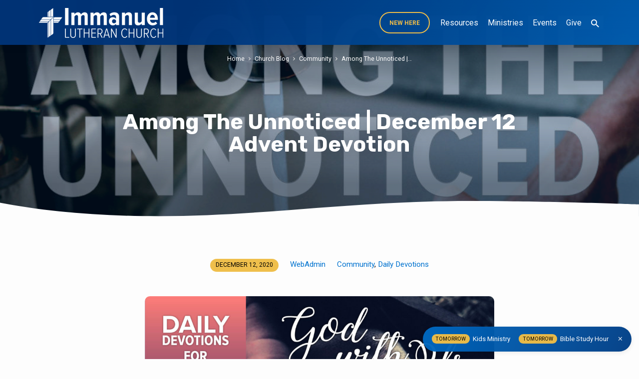

--- FILE ---
content_type: text/html; charset=UTF-8
request_url: https://www.immanueljoplin.com/2020/12/among-the-unnoticed-december-12-advent-devotion/
body_size: 25943
content:
<!DOCTYPE html>
<html class="no-js" lang="en-US">
<head>
<meta charset="UTF-8" />
<meta name="viewport" content="width=device-width, initial-scale=1">
<link rel="profile" href="http://gmpg.org/xfn/11">
<title>Among The Unnoticed | December 12 Advent Devotion &#8211; Immanuel Lutheran Church LCMS</title>
<meta name='robots' content='max-image-preview:large' />
<link rel='dns-prefetch' href='//www.googletagmanager.com' />
<link rel='dns-prefetch' href='//fonts.googleapis.com' />
<link rel="alternate" type="application/rss+xml" title="Immanuel Lutheran Church LCMS &raquo; Feed" href="https://www.immanueljoplin.com/feed/" />
<link rel="alternate" type="application/rss+xml" title="Immanuel Lutheran Church LCMS &raquo; Comments Feed" href="https://www.immanueljoplin.com/comments/feed/" />
<link rel="alternate" type="application/rss+xml" title="Immanuel Lutheran Church LCMS &raquo; Among The Unnoticed | December 12 Advent Devotion Comments Feed" href="https://www.immanueljoplin.com/2020/12/among-the-unnoticed-december-12-advent-devotion/feed/" />
<link rel="alternate" title="oEmbed (JSON)" type="application/json+oembed" href="https://www.immanueljoplin.com/wp-json/oembed/1.0/embed?url=https%3A%2F%2Fwww.immanueljoplin.com%2F2020%2F12%2Famong-the-unnoticed-december-12-advent-devotion%2F" />
<link rel="alternate" title="oEmbed (XML)" type="text/xml+oembed" href="https://www.immanueljoplin.com/wp-json/oembed/1.0/embed?url=https%3A%2F%2Fwww.immanueljoplin.com%2F2020%2F12%2Famong-the-unnoticed-december-12-advent-devotion%2F&#038;format=xml" />
<style id='wp-img-auto-sizes-contain-inline-css' type='text/css'>
img:is([sizes=auto i],[sizes^="auto," i]){contain-intrinsic-size:3000px 1500px}
/*# sourceURL=wp-img-auto-sizes-contain-inline-css */
</style>
<style id='wp-emoji-styles-inline-css' type='text/css'>

	img.wp-smiley, img.emoji {
		display: inline !important;
		border: none !important;
		box-shadow: none !important;
		height: 1em !important;
		width: 1em !important;
		margin: 0 0.07em !important;
		vertical-align: -0.1em !important;
		background: none !important;
		padding: 0 !important;
	}
/*# sourceURL=wp-emoji-styles-inline-css */
</style>
<style id='wp-block-library-inline-css' type='text/css'>
:root{--wp-block-synced-color:#7a00df;--wp-block-synced-color--rgb:122,0,223;--wp-bound-block-color:var(--wp-block-synced-color);--wp-editor-canvas-background:#ddd;--wp-admin-theme-color:#007cba;--wp-admin-theme-color--rgb:0,124,186;--wp-admin-theme-color-darker-10:#006ba1;--wp-admin-theme-color-darker-10--rgb:0,107,160.5;--wp-admin-theme-color-darker-20:#005a87;--wp-admin-theme-color-darker-20--rgb:0,90,135;--wp-admin-border-width-focus:2px}@media (min-resolution:192dpi){:root{--wp-admin-border-width-focus:1.5px}}.wp-element-button{cursor:pointer}:root .has-very-light-gray-background-color{background-color:#eee}:root .has-very-dark-gray-background-color{background-color:#313131}:root .has-very-light-gray-color{color:#eee}:root .has-very-dark-gray-color{color:#313131}:root .has-vivid-green-cyan-to-vivid-cyan-blue-gradient-background{background:linear-gradient(135deg,#00d084,#0693e3)}:root .has-purple-crush-gradient-background{background:linear-gradient(135deg,#34e2e4,#4721fb 50%,#ab1dfe)}:root .has-hazy-dawn-gradient-background{background:linear-gradient(135deg,#faaca8,#dad0ec)}:root .has-subdued-olive-gradient-background{background:linear-gradient(135deg,#fafae1,#67a671)}:root .has-atomic-cream-gradient-background{background:linear-gradient(135deg,#fdd79a,#004a59)}:root .has-nightshade-gradient-background{background:linear-gradient(135deg,#330968,#31cdcf)}:root .has-midnight-gradient-background{background:linear-gradient(135deg,#020381,#2874fc)}:root{--wp--preset--font-size--normal:16px;--wp--preset--font-size--huge:42px}.has-regular-font-size{font-size:1em}.has-larger-font-size{font-size:2.625em}.has-normal-font-size{font-size:var(--wp--preset--font-size--normal)}.has-huge-font-size{font-size:var(--wp--preset--font-size--huge)}.has-text-align-center{text-align:center}.has-text-align-left{text-align:left}.has-text-align-right{text-align:right}.has-fit-text{white-space:nowrap!important}#end-resizable-editor-section{display:none}.aligncenter{clear:both}.items-justified-left{justify-content:flex-start}.items-justified-center{justify-content:center}.items-justified-right{justify-content:flex-end}.items-justified-space-between{justify-content:space-between}.screen-reader-text{border:0;clip-path:inset(50%);height:1px;margin:-1px;overflow:hidden;padding:0;position:absolute;width:1px;word-wrap:normal!important}.screen-reader-text:focus{background-color:#ddd;clip-path:none;color:#444;display:block;font-size:1em;height:auto;left:5px;line-height:normal;padding:15px 23px 14px;text-decoration:none;top:5px;width:auto;z-index:100000}html :where(.has-border-color){border-style:solid}html :where([style*=border-top-color]){border-top-style:solid}html :where([style*=border-right-color]){border-right-style:solid}html :where([style*=border-bottom-color]){border-bottom-style:solid}html :where([style*=border-left-color]){border-left-style:solid}html :where([style*=border-width]){border-style:solid}html :where([style*=border-top-width]){border-top-style:solid}html :where([style*=border-right-width]){border-right-style:solid}html :where([style*=border-bottom-width]){border-bottom-style:solid}html :where([style*=border-left-width]){border-left-style:solid}html :where(img[class*=wp-image-]){height:auto;max-width:100%}:where(figure){margin:0 0 1em}html :where(.is-position-sticky){--wp-admin--admin-bar--position-offset:var(--wp-admin--admin-bar--height,0px)}@media screen and (max-width:600px){html :where(.is-position-sticky){--wp-admin--admin-bar--position-offset:0px}}

/*# sourceURL=wp-block-library-inline-css */
</style><style id='wp-block-heading-inline-css' type='text/css'>
h1:where(.wp-block-heading).has-background,h2:where(.wp-block-heading).has-background,h3:where(.wp-block-heading).has-background,h4:where(.wp-block-heading).has-background,h5:where(.wp-block-heading).has-background,h6:where(.wp-block-heading).has-background{padding:1.25em 2.375em}h1.has-text-align-left[style*=writing-mode]:where([style*=vertical-lr]),h1.has-text-align-right[style*=writing-mode]:where([style*=vertical-rl]),h2.has-text-align-left[style*=writing-mode]:where([style*=vertical-lr]),h2.has-text-align-right[style*=writing-mode]:where([style*=vertical-rl]),h3.has-text-align-left[style*=writing-mode]:where([style*=vertical-lr]),h3.has-text-align-right[style*=writing-mode]:where([style*=vertical-rl]),h4.has-text-align-left[style*=writing-mode]:where([style*=vertical-lr]),h4.has-text-align-right[style*=writing-mode]:where([style*=vertical-rl]),h5.has-text-align-left[style*=writing-mode]:where([style*=vertical-lr]),h5.has-text-align-right[style*=writing-mode]:where([style*=vertical-rl]),h6.has-text-align-left[style*=writing-mode]:where([style*=vertical-lr]),h6.has-text-align-right[style*=writing-mode]:where([style*=vertical-rl]){rotate:180deg}
/*# sourceURL=https://www.immanueljoplin.com/wp-includes/blocks/heading/style.min.css */
</style>
<style id='wp-block-image-inline-css' type='text/css'>
.wp-block-image>a,.wp-block-image>figure>a{display:inline-block}.wp-block-image img{box-sizing:border-box;height:auto;max-width:100%;vertical-align:bottom}@media not (prefers-reduced-motion){.wp-block-image img.hide{visibility:hidden}.wp-block-image img.show{animation:show-content-image .4s}}.wp-block-image[style*=border-radius] img,.wp-block-image[style*=border-radius]>a{border-radius:inherit}.wp-block-image.has-custom-border img{box-sizing:border-box}.wp-block-image.aligncenter{text-align:center}.wp-block-image.alignfull>a,.wp-block-image.alignwide>a{width:100%}.wp-block-image.alignfull img,.wp-block-image.alignwide img{height:auto;width:100%}.wp-block-image .aligncenter,.wp-block-image .alignleft,.wp-block-image .alignright,.wp-block-image.aligncenter,.wp-block-image.alignleft,.wp-block-image.alignright{display:table}.wp-block-image .aligncenter>figcaption,.wp-block-image .alignleft>figcaption,.wp-block-image .alignright>figcaption,.wp-block-image.aligncenter>figcaption,.wp-block-image.alignleft>figcaption,.wp-block-image.alignright>figcaption{caption-side:bottom;display:table-caption}.wp-block-image .alignleft{float:left;margin:.5em 1em .5em 0}.wp-block-image .alignright{float:right;margin:.5em 0 .5em 1em}.wp-block-image .aligncenter{margin-left:auto;margin-right:auto}.wp-block-image :where(figcaption){margin-bottom:1em;margin-top:.5em}.wp-block-image.is-style-circle-mask img{border-radius:9999px}@supports ((-webkit-mask-image:none) or (mask-image:none)) or (-webkit-mask-image:none){.wp-block-image.is-style-circle-mask img{border-radius:0;-webkit-mask-image:url('data:image/svg+xml;utf8,<svg viewBox="0 0 100 100" xmlns="http://www.w3.org/2000/svg"><circle cx="50" cy="50" r="50"/></svg>');mask-image:url('data:image/svg+xml;utf8,<svg viewBox="0 0 100 100" xmlns="http://www.w3.org/2000/svg"><circle cx="50" cy="50" r="50"/></svg>');mask-mode:alpha;-webkit-mask-position:center;mask-position:center;-webkit-mask-repeat:no-repeat;mask-repeat:no-repeat;-webkit-mask-size:contain;mask-size:contain}}:root :where(.wp-block-image.is-style-rounded img,.wp-block-image .is-style-rounded img){border-radius:9999px}.wp-block-image figure{margin:0}.wp-lightbox-container{display:flex;flex-direction:column;position:relative}.wp-lightbox-container img{cursor:zoom-in}.wp-lightbox-container img:hover+button{opacity:1}.wp-lightbox-container button{align-items:center;backdrop-filter:blur(16px) saturate(180%);background-color:#5a5a5a40;border:none;border-radius:4px;cursor:zoom-in;display:flex;height:20px;justify-content:center;opacity:0;padding:0;position:absolute;right:16px;text-align:center;top:16px;width:20px;z-index:100}@media not (prefers-reduced-motion){.wp-lightbox-container button{transition:opacity .2s ease}}.wp-lightbox-container button:focus-visible{outline:3px auto #5a5a5a40;outline:3px auto -webkit-focus-ring-color;outline-offset:3px}.wp-lightbox-container button:hover{cursor:pointer;opacity:1}.wp-lightbox-container button:focus{opacity:1}.wp-lightbox-container button:focus,.wp-lightbox-container button:hover,.wp-lightbox-container button:not(:hover):not(:active):not(.has-background){background-color:#5a5a5a40;border:none}.wp-lightbox-overlay{box-sizing:border-box;cursor:zoom-out;height:100vh;left:0;overflow:hidden;position:fixed;top:0;visibility:hidden;width:100%;z-index:100000}.wp-lightbox-overlay .close-button{align-items:center;cursor:pointer;display:flex;justify-content:center;min-height:40px;min-width:40px;padding:0;position:absolute;right:calc(env(safe-area-inset-right) + 16px);top:calc(env(safe-area-inset-top) + 16px);z-index:5000000}.wp-lightbox-overlay .close-button:focus,.wp-lightbox-overlay .close-button:hover,.wp-lightbox-overlay .close-button:not(:hover):not(:active):not(.has-background){background:none;border:none}.wp-lightbox-overlay .lightbox-image-container{height:var(--wp--lightbox-container-height);left:50%;overflow:hidden;position:absolute;top:50%;transform:translate(-50%,-50%);transform-origin:top left;width:var(--wp--lightbox-container-width);z-index:9999999999}.wp-lightbox-overlay .wp-block-image{align-items:center;box-sizing:border-box;display:flex;height:100%;justify-content:center;margin:0;position:relative;transform-origin:0 0;width:100%;z-index:3000000}.wp-lightbox-overlay .wp-block-image img{height:var(--wp--lightbox-image-height);min-height:var(--wp--lightbox-image-height);min-width:var(--wp--lightbox-image-width);width:var(--wp--lightbox-image-width)}.wp-lightbox-overlay .wp-block-image figcaption{display:none}.wp-lightbox-overlay button{background:none;border:none}.wp-lightbox-overlay .scrim{background-color:#fff;height:100%;opacity:.9;position:absolute;width:100%;z-index:2000000}.wp-lightbox-overlay.active{visibility:visible}@media not (prefers-reduced-motion){.wp-lightbox-overlay.active{animation:turn-on-visibility .25s both}.wp-lightbox-overlay.active img{animation:turn-on-visibility .35s both}.wp-lightbox-overlay.show-closing-animation:not(.active){animation:turn-off-visibility .35s both}.wp-lightbox-overlay.show-closing-animation:not(.active) img{animation:turn-off-visibility .25s both}.wp-lightbox-overlay.zoom.active{animation:none;opacity:1;visibility:visible}.wp-lightbox-overlay.zoom.active .lightbox-image-container{animation:lightbox-zoom-in .4s}.wp-lightbox-overlay.zoom.active .lightbox-image-container img{animation:none}.wp-lightbox-overlay.zoom.active .scrim{animation:turn-on-visibility .4s forwards}.wp-lightbox-overlay.zoom.show-closing-animation:not(.active){animation:none}.wp-lightbox-overlay.zoom.show-closing-animation:not(.active) .lightbox-image-container{animation:lightbox-zoom-out .4s}.wp-lightbox-overlay.zoom.show-closing-animation:not(.active) .lightbox-image-container img{animation:none}.wp-lightbox-overlay.zoom.show-closing-animation:not(.active) .scrim{animation:turn-off-visibility .4s forwards}}@keyframes show-content-image{0%{visibility:hidden}99%{visibility:hidden}to{visibility:visible}}@keyframes turn-on-visibility{0%{opacity:0}to{opacity:1}}@keyframes turn-off-visibility{0%{opacity:1;visibility:visible}99%{opacity:0;visibility:visible}to{opacity:0;visibility:hidden}}@keyframes lightbox-zoom-in{0%{transform:translate(calc((-100vw + var(--wp--lightbox-scrollbar-width))/2 + var(--wp--lightbox-initial-left-position)),calc(-50vh + var(--wp--lightbox-initial-top-position))) scale(var(--wp--lightbox-scale))}to{transform:translate(-50%,-50%) scale(1)}}@keyframes lightbox-zoom-out{0%{transform:translate(-50%,-50%) scale(1);visibility:visible}99%{visibility:visible}to{transform:translate(calc((-100vw + var(--wp--lightbox-scrollbar-width))/2 + var(--wp--lightbox-initial-left-position)),calc(-50vh + var(--wp--lightbox-initial-top-position))) scale(var(--wp--lightbox-scale));visibility:hidden}}
/*# sourceURL=https://www.immanueljoplin.com/wp-includes/blocks/image/style.min.css */
</style>
<style id='wp-block-list-inline-css' type='text/css'>
ol,ul{box-sizing:border-box}:root :where(.wp-block-list.has-background){padding:1.25em 2.375em}
/*# sourceURL=https://www.immanueljoplin.com/wp-includes/blocks/list/style.min.css */
</style>
<style id='wp-block-paragraph-inline-css' type='text/css'>
.is-small-text{font-size:.875em}.is-regular-text{font-size:1em}.is-large-text{font-size:2.25em}.is-larger-text{font-size:3em}.has-drop-cap:not(:focus):first-letter{float:left;font-size:8.4em;font-style:normal;font-weight:100;line-height:.68;margin:.05em .1em 0 0;text-transform:uppercase}body.rtl .has-drop-cap:not(:focus):first-letter{float:none;margin-left:.1em}p.has-drop-cap.has-background{overflow:hidden}:root :where(p.has-background){padding:1.25em 2.375em}:where(p.has-text-color:not(.has-link-color)) a{color:inherit}p.has-text-align-left[style*="writing-mode:vertical-lr"],p.has-text-align-right[style*="writing-mode:vertical-rl"]{rotate:180deg}
/*# sourceURL=https://www.immanueljoplin.com/wp-includes/blocks/paragraph/style.min.css */
</style>
<style id='wp-block-pullquote-inline-css' type='text/css'>
.wp-block-pullquote{box-sizing:border-box;margin:0 0 1em;overflow-wrap:break-word;padding:4em 0;text-align:center}.wp-block-pullquote blockquote,.wp-block-pullquote p{color:inherit}.wp-block-pullquote blockquote{margin:0}.wp-block-pullquote p{margin-top:0}.wp-block-pullquote p:last-child{margin-bottom:0}.wp-block-pullquote.alignleft,.wp-block-pullquote.alignright{max-width:420px}.wp-block-pullquote cite,.wp-block-pullquote footer{position:relative}.wp-block-pullquote .has-text-color a{color:inherit}.wp-block-pullquote.has-text-align-left blockquote{text-align:left}.wp-block-pullquote.has-text-align-right blockquote{text-align:right}.wp-block-pullquote.has-text-align-center blockquote{text-align:center}.wp-block-pullquote.is-style-solid-color{border:none}.wp-block-pullquote.is-style-solid-color blockquote{margin-left:auto;margin-right:auto;max-width:60%}.wp-block-pullquote.is-style-solid-color blockquote p{font-size:2em;margin-bottom:0;margin-top:0}.wp-block-pullquote.is-style-solid-color blockquote cite{font-style:normal;text-transform:none}.wp-block-pullquote :where(cite){color:inherit;display:block}
/*# sourceURL=https://www.immanueljoplin.com/wp-includes/blocks/pullquote/style.min.css */
</style>
<style id='wp-block-quote-inline-css' type='text/css'>
.wp-block-quote{box-sizing:border-box;overflow-wrap:break-word}.wp-block-quote.is-large:where(:not(.is-style-plain)),.wp-block-quote.is-style-large:where(:not(.is-style-plain)){margin-bottom:1em;padding:0 1em}.wp-block-quote.is-large:where(:not(.is-style-plain)) p,.wp-block-quote.is-style-large:where(:not(.is-style-plain)) p{font-size:1.5em;font-style:italic;line-height:1.6}.wp-block-quote.is-large:where(:not(.is-style-plain)) cite,.wp-block-quote.is-large:where(:not(.is-style-plain)) footer,.wp-block-quote.is-style-large:where(:not(.is-style-plain)) cite,.wp-block-quote.is-style-large:where(:not(.is-style-plain)) footer{font-size:1.125em;text-align:right}.wp-block-quote>cite{display:block}
/*# sourceURL=https://www.immanueljoplin.com/wp-includes/blocks/quote/style.min.css */
</style>
<style id='wp-block-separator-inline-css' type='text/css'>
@charset "UTF-8";.wp-block-separator{border:none;border-top:2px solid}:root :where(.wp-block-separator.is-style-dots){height:auto;line-height:1;text-align:center}:root :where(.wp-block-separator.is-style-dots):before{color:currentColor;content:"···";font-family:serif;font-size:1.5em;letter-spacing:2em;padding-left:2em}.wp-block-separator.is-style-dots{background:none!important;border:none!important}
/*# sourceURL=https://www.immanueljoplin.com/wp-includes/blocks/separator/style.min.css */
</style>
<style id='global-styles-inline-css' type='text/css'>
:root{--wp--preset--aspect-ratio--square: 1;--wp--preset--aspect-ratio--4-3: 4/3;--wp--preset--aspect-ratio--3-4: 3/4;--wp--preset--aspect-ratio--3-2: 3/2;--wp--preset--aspect-ratio--2-3: 2/3;--wp--preset--aspect-ratio--16-9: 16/9;--wp--preset--aspect-ratio--9-16: 9/16;--wp--preset--color--black: #000000;--wp--preset--color--cyan-bluish-gray: #abb8c3;--wp--preset--color--white: #fff;--wp--preset--color--pale-pink: #f78da7;--wp--preset--color--vivid-red: #cf2e2e;--wp--preset--color--luminous-vivid-orange: #ff6900;--wp--preset--color--luminous-vivid-amber: #fcb900;--wp--preset--color--light-green-cyan: #7bdcb5;--wp--preset--color--vivid-green-cyan: #00d084;--wp--preset--color--pale-cyan-blue: #8ed1fc;--wp--preset--color--vivid-cyan-blue: #0693e3;--wp--preset--color--vivid-purple: #9b51e0;--wp--preset--color--main: #003478;--wp--preset--color--accent: #0073cf;--wp--preset--color--highlight: #efbd47;--wp--preset--color--dark: #000;--wp--preset--color--light: #777;--wp--preset--color--light-bg: #f5f5f5;--wp--preset--gradient--vivid-cyan-blue-to-vivid-purple: linear-gradient(135deg,rgb(6,147,227) 0%,rgb(155,81,224) 100%);--wp--preset--gradient--light-green-cyan-to-vivid-green-cyan: linear-gradient(135deg,rgb(122,220,180) 0%,rgb(0,208,130) 100%);--wp--preset--gradient--luminous-vivid-amber-to-luminous-vivid-orange: linear-gradient(135deg,rgb(252,185,0) 0%,rgb(255,105,0) 100%);--wp--preset--gradient--luminous-vivid-orange-to-vivid-red: linear-gradient(135deg,rgb(255,105,0) 0%,rgb(207,46,46) 100%);--wp--preset--gradient--very-light-gray-to-cyan-bluish-gray: linear-gradient(135deg,rgb(238,238,238) 0%,rgb(169,184,195) 100%);--wp--preset--gradient--cool-to-warm-spectrum: linear-gradient(135deg,rgb(74,234,220) 0%,rgb(151,120,209) 20%,rgb(207,42,186) 40%,rgb(238,44,130) 60%,rgb(251,105,98) 80%,rgb(254,248,76) 100%);--wp--preset--gradient--blush-light-purple: linear-gradient(135deg,rgb(255,206,236) 0%,rgb(152,150,240) 100%);--wp--preset--gradient--blush-bordeaux: linear-gradient(135deg,rgb(254,205,165) 0%,rgb(254,45,45) 50%,rgb(107,0,62) 100%);--wp--preset--gradient--luminous-dusk: linear-gradient(135deg,rgb(255,203,112) 0%,rgb(199,81,192) 50%,rgb(65,88,208) 100%);--wp--preset--gradient--pale-ocean: linear-gradient(135deg,rgb(255,245,203) 0%,rgb(182,227,212) 50%,rgb(51,167,181) 100%);--wp--preset--gradient--electric-grass: linear-gradient(135deg,rgb(202,248,128) 0%,rgb(113,206,126) 100%);--wp--preset--gradient--midnight: linear-gradient(135deg,rgb(2,3,129) 0%,rgb(40,116,252) 100%);--wp--preset--font-size--small: 13px;--wp--preset--font-size--medium: 20px;--wp--preset--font-size--large: 36px;--wp--preset--font-size--x-large: 42px;--wp--preset--spacing--20: 0.44rem;--wp--preset--spacing--30: 0.67rem;--wp--preset--spacing--40: 1rem;--wp--preset--spacing--50: 1.5rem;--wp--preset--spacing--60: 2.25rem;--wp--preset--spacing--70: 3.38rem;--wp--preset--spacing--80: 5.06rem;--wp--preset--shadow--natural: 6px 6px 9px rgba(0, 0, 0, 0.2);--wp--preset--shadow--deep: 12px 12px 50px rgba(0, 0, 0, 0.4);--wp--preset--shadow--sharp: 6px 6px 0px rgba(0, 0, 0, 0.2);--wp--preset--shadow--outlined: 6px 6px 0px -3px rgb(255, 255, 255), 6px 6px rgb(0, 0, 0);--wp--preset--shadow--crisp: 6px 6px 0px rgb(0, 0, 0);}:where(.is-layout-flex){gap: 0.5em;}:where(.is-layout-grid){gap: 0.5em;}body .is-layout-flex{display: flex;}.is-layout-flex{flex-wrap: wrap;align-items: center;}.is-layout-flex > :is(*, div){margin: 0;}body .is-layout-grid{display: grid;}.is-layout-grid > :is(*, div){margin: 0;}:where(.wp-block-columns.is-layout-flex){gap: 2em;}:where(.wp-block-columns.is-layout-grid){gap: 2em;}:where(.wp-block-post-template.is-layout-flex){gap: 1.25em;}:where(.wp-block-post-template.is-layout-grid){gap: 1.25em;}.has-black-color{color: var(--wp--preset--color--black) !important;}.has-cyan-bluish-gray-color{color: var(--wp--preset--color--cyan-bluish-gray) !important;}.has-white-color{color: var(--wp--preset--color--white) !important;}.has-pale-pink-color{color: var(--wp--preset--color--pale-pink) !important;}.has-vivid-red-color{color: var(--wp--preset--color--vivid-red) !important;}.has-luminous-vivid-orange-color{color: var(--wp--preset--color--luminous-vivid-orange) !important;}.has-luminous-vivid-amber-color{color: var(--wp--preset--color--luminous-vivid-amber) !important;}.has-light-green-cyan-color{color: var(--wp--preset--color--light-green-cyan) !important;}.has-vivid-green-cyan-color{color: var(--wp--preset--color--vivid-green-cyan) !important;}.has-pale-cyan-blue-color{color: var(--wp--preset--color--pale-cyan-blue) !important;}.has-vivid-cyan-blue-color{color: var(--wp--preset--color--vivid-cyan-blue) !important;}.has-vivid-purple-color{color: var(--wp--preset--color--vivid-purple) !important;}.has-black-background-color{background-color: var(--wp--preset--color--black) !important;}.has-cyan-bluish-gray-background-color{background-color: var(--wp--preset--color--cyan-bluish-gray) !important;}.has-white-background-color{background-color: var(--wp--preset--color--white) !important;}.has-pale-pink-background-color{background-color: var(--wp--preset--color--pale-pink) !important;}.has-vivid-red-background-color{background-color: var(--wp--preset--color--vivid-red) !important;}.has-luminous-vivid-orange-background-color{background-color: var(--wp--preset--color--luminous-vivid-orange) !important;}.has-luminous-vivid-amber-background-color{background-color: var(--wp--preset--color--luminous-vivid-amber) !important;}.has-light-green-cyan-background-color{background-color: var(--wp--preset--color--light-green-cyan) !important;}.has-vivid-green-cyan-background-color{background-color: var(--wp--preset--color--vivid-green-cyan) !important;}.has-pale-cyan-blue-background-color{background-color: var(--wp--preset--color--pale-cyan-blue) !important;}.has-vivid-cyan-blue-background-color{background-color: var(--wp--preset--color--vivid-cyan-blue) !important;}.has-vivid-purple-background-color{background-color: var(--wp--preset--color--vivid-purple) !important;}.has-black-border-color{border-color: var(--wp--preset--color--black) !important;}.has-cyan-bluish-gray-border-color{border-color: var(--wp--preset--color--cyan-bluish-gray) !important;}.has-white-border-color{border-color: var(--wp--preset--color--white) !important;}.has-pale-pink-border-color{border-color: var(--wp--preset--color--pale-pink) !important;}.has-vivid-red-border-color{border-color: var(--wp--preset--color--vivid-red) !important;}.has-luminous-vivid-orange-border-color{border-color: var(--wp--preset--color--luminous-vivid-orange) !important;}.has-luminous-vivid-amber-border-color{border-color: var(--wp--preset--color--luminous-vivid-amber) !important;}.has-light-green-cyan-border-color{border-color: var(--wp--preset--color--light-green-cyan) !important;}.has-vivid-green-cyan-border-color{border-color: var(--wp--preset--color--vivid-green-cyan) !important;}.has-pale-cyan-blue-border-color{border-color: var(--wp--preset--color--pale-cyan-blue) !important;}.has-vivid-cyan-blue-border-color{border-color: var(--wp--preset--color--vivid-cyan-blue) !important;}.has-vivid-purple-border-color{border-color: var(--wp--preset--color--vivid-purple) !important;}.has-vivid-cyan-blue-to-vivid-purple-gradient-background{background: var(--wp--preset--gradient--vivid-cyan-blue-to-vivid-purple) !important;}.has-light-green-cyan-to-vivid-green-cyan-gradient-background{background: var(--wp--preset--gradient--light-green-cyan-to-vivid-green-cyan) !important;}.has-luminous-vivid-amber-to-luminous-vivid-orange-gradient-background{background: var(--wp--preset--gradient--luminous-vivid-amber-to-luminous-vivid-orange) !important;}.has-luminous-vivid-orange-to-vivid-red-gradient-background{background: var(--wp--preset--gradient--luminous-vivid-orange-to-vivid-red) !important;}.has-very-light-gray-to-cyan-bluish-gray-gradient-background{background: var(--wp--preset--gradient--very-light-gray-to-cyan-bluish-gray) !important;}.has-cool-to-warm-spectrum-gradient-background{background: var(--wp--preset--gradient--cool-to-warm-spectrum) !important;}.has-blush-light-purple-gradient-background{background: var(--wp--preset--gradient--blush-light-purple) !important;}.has-blush-bordeaux-gradient-background{background: var(--wp--preset--gradient--blush-bordeaux) !important;}.has-luminous-dusk-gradient-background{background: var(--wp--preset--gradient--luminous-dusk) !important;}.has-pale-ocean-gradient-background{background: var(--wp--preset--gradient--pale-ocean) !important;}.has-electric-grass-gradient-background{background: var(--wp--preset--gradient--electric-grass) !important;}.has-midnight-gradient-background{background: var(--wp--preset--gradient--midnight) !important;}.has-small-font-size{font-size: var(--wp--preset--font-size--small) !important;}.has-medium-font-size{font-size: var(--wp--preset--font-size--medium) !important;}.has-large-font-size{font-size: var(--wp--preset--font-size--large) !important;}.has-x-large-font-size{font-size: var(--wp--preset--font-size--x-large) !important;}
:root :where(.wp-block-pullquote){font-size: 1.5em;line-height: 1.6;}
/*# sourceURL=global-styles-inline-css */
</style>

<style id='classic-theme-styles-inline-css' type='text/css'>
/*! This file is auto-generated */
.wp-block-button__link{color:#fff;background-color:#32373c;border-radius:9999px;box-shadow:none;text-decoration:none;padding:calc(.667em + 2px) calc(1.333em + 2px);font-size:1.125em}.wp-block-file__button{background:#32373c;color:#fff;text-decoration:none}
/*# sourceURL=/wp-includes/css/classic-themes.min.css */
</style>
<link rel='stylesheet' id='jubilee-google-fonts-css' href='//fonts.googleapis.com/css?family=Rubik:300,400,700,300italic,400italic,700italic%7CRoboto:300,400,700,300italic,400italic,700italic' type='text/css' media='all' />
<link rel='stylesheet' id='materialdesignicons-css' href='https://www.immanueljoplin.com/wp-content/themes/jubilee/css/materialdesignicons.min.css?ver=1.8' type='text/css' media='all' />
<link rel='stylesheet' id='jubilee-style-css' href='https://www.immanueljoplin.com/wp-content/themes/jubilee/style.css?ver=1.8' type='text/css' media='all' />
<link rel='stylesheet' id='__EPYT__style-css' href='https://www.immanueljoplin.com/wp-content/plugins/youtube-embed-plus/styles/ytprefs.min.css?ver=14.2.4' type='text/css' media='all' />
<style id='__EPYT__style-inline-css' type='text/css'>

                .epyt-gallery-thumb {
                        width: 33.333%;
                }
                
/*# sourceURL=__EPYT__style-inline-css */
</style>
<script type="text/javascript" src="https://www.immanueljoplin.com/wp-includes/js/jquery/jquery.min.js?ver=3.7.1" id="jquery-core-js"></script>
<script type="text/javascript" src="https://www.immanueljoplin.com/wp-includes/js/jquery/jquery-migrate.min.js?ver=3.4.1" id="jquery-migrate-js"></script>
<script type="text/javascript" id="ctfw-ie-unsupported-js-extra">
/* <![CDATA[ */
var ctfw_ie_unsupported = {"default_version":"7","min_version":"5","max_version":"9","version":"7","message":"You are using an outdated version of Internet Explorer. Please upgrade your browser to use this site.","redirect_url":"https://browsehappy.com/"};
//# sourceURL=ctfw-ie-unsupported-js-extra
/* ]]> */
</script>
<script type="text/javascript" src="https://www.immanueljoplin.com/wp-content/themes/jubilee/framework/js/ie-unsupported.js?ver=1.8" id="ctfw-ie-unsupported-js"></script>
<script type="text/javascript" src="https://www.immanueljoplin.com/wp-content/themes/jubilee/framework/js/jquery.fitvids.js?ver=1.8" id="fitvids-js"></script>
<script type="text/javascript" id="ctfw-responsive-embeds-js-extra">
/* <![CDATA[ */
var ctfw_responsive_embeds = {"wp_responsive_embeds":"1"};
//# sourceURL=ctfw-responsive-embeds-js-extra
/* ]]> */
</script>
<script type="text/javascript" src="https://www.immanueljoplin.com/wp-content/themes/jubilee/framework/js/responsive-embeds.js?ver=1.8" id="ctfw-responsive-embeds-js"></script>
<script type="text/javascript" src="https://www.immanueljoplin.com/wp-content/themes/jubilee/js/lib/superfish.modified.js?ver=1.8" id="superfish-js"></script>
<script type="text/javascript" src="https://www.immanueljoplin.com/wp-content/themes/jubilee/js/lib/supersubs.js?ver=1.8" id="supersubs-js"></script>
<script type="text/javascript" src="https://www.immanueljoplin.com/wp-content/themes/jubilee/js/lib/jquery.meanmenu.modified.js?ver=1.8" id="jquery-meanmenu-js"></script>
<script type="text/javascript" src="https://www.immanueljoplin.com/wp-content/themes/jubilee/js/lib/js.cookie.min.js?ver=1.8" id="js-cookie-js"></script>
<script type="text/javascript" src="https://www.immanueljoplin.com/wp-content/themes/jubilee/js/lib/jquery.waitforimages.min.js?ver=1.8" id="jquery-waitforimages-js"></script>
<script type="text/javascript" src="https://www.immanueljoplin.com/wp-content/themes/jubilee/js/lib/jquery.smooth-scroll.min.js?ver=1.8" id="jquery-smooth-scroll-js"></script>
<script type="text/javascript" src="https://www.immanueljoplin.com/wp-content/themes/jubilee/js/lib/jquery.dropdown.min.js?ver=1.8" id="jquery-dropdown-js"></script>
<script type="text/javascript" src="https://www.immanueljoplin.com/wp-content/themes/jubilee/js/lib/jquery.matchHeight-min.js?ver=1.8" id="jquery-matchHeight-js"></script>
<script type="text/javascript" id="jubilee-main-js-extra">
/* <![CDATA[ */
var jubilee_main = {"site_path":"/","home_url":"https://www.immanueljoplin.com","theme_url":"https://www.immanueljoplin.com/wp-content/themes/jubilee","is_ssl":"1","mobile_menu_close":"jubilee-icon jubilee-icon-mobile-menu-close mdi mdi-close","main_color":"#003478","accent_color":"#0073cf","shapes":"organic","scroll_animations":"","comment_name_required":"1","comment_email_required":"1","comment_name_error_required":"Required","comment_email_error_required":"Required","comment_email_error_invalid":"Invalid Email","comment_url_error_invalid":"Invalid URL","comment_message_error_required":"Comment Required"};
//# sourceURL=jubilee-main-js-extra
/* ]]> */
</script>
<script type="text/javascript" src="https://www.immanueljoplin.com/wp-content/themes/jubilee/js/main.js?ver=1.8" id="jubilee-main-js"></script>

<!-- Google tag (gtag.js) snippet added by Site Kit -->
<!-- Google Analytics snippet added by Site Kit -->
<script type="text/javascript" src="https://www.googletagmanager.com/gtag/js?id=G-SD8GX62GKQ" id="google_gtagjs-js" async></script>
<script type="text/javascript" id="google_gtagjs-js-after">
/* <![CDATA[ */
window.dataLayer = window.dataLayer || [];function gtag(){dataLayer.push(arguments);}
gtag("set","linker",{"domains":["www.immanueljoplin.com"]});
gtag("js", new Date());
gtag("set", "developer_id.dZTNiMT", true);
gtag("config", "G-SD8GX62GKQ");
//# sourceURL=google_gtagjs-js-after
/* ]]> */
</script>
<script type="text/javascript" id="__ytprefs__-js-extra">
/* <![CDATA[ */
var _EPYT_ = {"ajaxurl":"https://www.immanueljoplin.com/wp-admin/admin-ajax.php","security":"b34d5a33ae","gallery_scrolloffset":"20","eppathtoscripts":"https://www.immanueljoplin.com/wp-content/plugins/youtube-embed-plus/scripts/","eppath":"https://www.immanueljoplin.com/wp-content/plugins/youtube-embed-plus/","epresponsiveselector":"[\"iframe.__youtube_prefs_widget__\"]","epdovol":"1","version":"14.2.4","evselector":"iframe.__youtube_prefs__[src], iframe[src*=\"youtube.com/embed/\"], iframe[src*=\"youtube-nocookie.com/embed/\"]","ajax_compat":"","maxres_facade":"eager","ytapi_load":"light","pause_others":"","stopMobileBuffer":"1","facade_mode":"","not_live_on_channel":"1"};
//# sourceURL=__ytprefs__-js-extra
/* ]]> */
</script>
<script type="text/javascript" src="https://www.immanueljoplin.com/wp-content/plugins/youtube-embed-plus/scripts/ytprefs.min.js?ver=14.2.4" id="__ytprefs__-js"></script>
<link rel="https://api.w.org/" href="https://www.immanueljoplin.com/wp-json/" /><link rel="alternate" title="JSON" type="application/json" href="https://www.immanueljoplin.com/wp-json/wp/v2/posts/6803" /><link rel="EditURI" type="application/rsd+xml" title="RSD" href="https://www.immanueljoplin.com/xmlrpc.php?rsd" />
<meta name="generator" content="WordPress 6.9" />
<link rel="canonical" href="https://www.immanueljoplin.com/2020/12/among-the-unnoticed-december-12-advent-devotion/" />
<link rel='shortlink' href='https://www.immanueljoplin.com/?p=6803' />
<meta name="generator" content="Site Kit by Google 1.170.0" /><meta name="generator" content="performance-lab 4.0.1; plugins: webp-uploads">
<meta name="generator" content="webp-uploads 2.6.1">

<style type="text/css">.has-main-background-color,p.has-main-background-color { background-color: #003478; }.has-main-color,p.has-main-color { color: #003478; }.has-accent-background-color,p.has-accent-background-color { background-color: #0073cf; }.has-accent-color,p.has-accent-color { color: #0073cf; }.has-highlight-background-color,p.has-highlight-background-color { background-color: #efbd47; }.has-highlight-color,p.has-highlight-color { color: #efbd47; }.has-dark-background-color,p.has-dark-background-color { background-color: #000; }.has-dark-color,p.has-dark-color { color: #000; }.has-light-background-color,p.has-light-background-color { background-color: #777; }.has-light-color,p.has-light-color { color: #777; }.has-light-bg-background-color,p.has-light-bg-background-color { background-color: #f5f5f5; }.has-light-bg-color,p.has-light-bg-color { color: #f5f5f5; }.has-white-background-color,p.has-white-background-color { background-color: #fff; }.has-white-color,p.has-white-color { color: #fff; }</style>

<style type="text/css">
#jubilee-logo-text {
	font-family: 'Rubik', Arial, Helvetica, sans-serif;
}

.jubilee-entry-content h1, .jubilee-entry-content h2, .jubilee-entry-content h3, .jubilee-entry-content h4, .jubilee-entry-content h5, .jubilee-entry-content h6, .jubilee-entry-content .jubilee-h1, .jubilee-entry-content .jubilee-h2, .jubilee-entry-content .jubilee-h3, .jubilee-entry-content .jubilee-h4, .jubilee-entry-content .jubilee-h5, .jubilee-entry-content .jubilee-h6, .mce-content-body h1, .mce-content-body h2, .mce-content-body h3, .mce-content-body h4, .mce-content-body h5, .mce-content-body h6, .textwidget h1, .textwidget h2, .textwidget h3, .textwidget h4, .textwidget h5, .textwidget h6, .jubilee-custom-section-content h1, .jubilee-custom-section-content h2, #jubilee-banner-title div, .jubilee-widget-title, .jubilee-caption-image-title, #jubilee-comments-title, #reply-title, .jubilee-nav-block-title, .has-drop-cap:not(:focus):first-letter, #jubilee-map-section-address {
	font-family: 'Rubik', Arial, Helvetica, sans-serif;
}

#jubilee-header-menu-content, .mean-container .mean-nav, #jubilee-header-archives, .jq-dropdown, #jubilee-footer-menu, .jubilee-button, .jubilee-buttons-list a, .jubilee-menu-button > a, input[type=submit], .widget_tag_cloud a, .wp-block-file .wp-block-file__button {
	font-family: 'Roboto', Arial, Helvetica, sans-serif;
}

body, #cancel-comment-reply-link, .jubilee-entry-short-meta a:not(.jubilee-icon), .jubilee-entry-content-short a, .ctfw-breadcrumbs, .jubilee-caption-image-description, .jubilee-entry-full-meta-second-line, #jubilee-header-archives-section-name, .jubilee-comment-title span, #jubilee-calendar-title-category, #jubilee-header-search-mobile input[type=text], .jubilee-entry-full-content .jubilee-sermon-index-list li li a:not(.jubilee-icon), pre.wp-block-verse, .jubilee-entry-short-title a {
	font-family: 'Roboto', Arial, Helvetica, sans-serif;
}

.jubilee-calendar-table-top, .jubilee-calendar-table-header-row, .jubilee-button:not(.jubilee-button-secondary), .jubilee-buttons-list a:not(.jubilee-button-secondary), input[type=submit]:not(.jubilee-button-secondary), .jubilee-nav-left-right a, .wp-block-file .wp-block-file__button {
	background: #003478;
}

.jubilee-color-main-bg, #jubilee-header-top-bg, .page-template-homepage #jubilee-header-top-bg, .tooltipster-sidetip.jubilee-tooltipster .tooltipster-box, .has-main-background-color, p.has-main-background-color {
	background: rgba(0, 52, 120, 0.97);
	background: linear-gradient( 120deg, rgba(0, 52, 120, 0.97) 30%, rgba(0, 115, 207, 0.97) 140%);
}

.jubilee-color-main-bg-alt {
	background: rgba(0, 52, 120, 0.97);
	background: linear-gradient( 120deg, rgba(0, 52, 120, 0.97) 0%, rgba(0, 115, 207, 0.97) 160%);
}

.jubilee-button.jubilee-button-secondary:hover, .jubilee-buttons-list a.jubilee-button-secondary:hover, .widget_tag_cloud a:hover {
	border-color: #003478 !important;
}

#jubilee-header-top.jubilee-header-has-line {
	border-color: rgba(0, 52, 120, 0.97);
}

.jubilee-entry-content a:hover:not(.jubilee-button):not(.wp-block-file__button), .jubilee-entry-compact-right a:hover, .jubilee-entry-full-meta a:hover, a:hover, #jubilee-map-section-list a:hover, .jubilee-entry-full-meta a:hover, .jubilee-entry-full-content .jubilee-entry-short-meta a:hover, .jubilee-entry-full-meta > li a.mdi:hover, #respond a:hover, .mean-container .mean-nav ul li a.mean-expand, .has-main-color, p.has-main-color, .jubilee-button.jubilee-button-secondary:hover, .jubilee-buttons-list a.jubilee-button-secondary:hover, .widget_tag_cloud a:hover {
	color: #003478 !important;
}

a, p.has-text-color:not(.has-background) a, #jubilee-map-section-marker .jubilee-icon, #jubilee-calendar-remove-category a:hover, #jubilee-calendar-header-right a, .widget_search .jubilee-search-button:hover {
	color: #0073cf;
}

.jubilee-button.jubilee-button-secondary, .jubilee-buttons-list a.jubilee-button-secondary, .widget_tag_cloud a, .has-accent-color, p.has-accent-color, .has-background.has-light-background-color:not(.has-text-color) a {
	color: #0073cf !important;
}

.jubilee-button.jubilee-button-secondary, .jubilee-buttons-list a.jubilee-button-secondary, .widget_tag_cloud a, input:focus, textarea:focus {
	border-color: #0073cf;
}

.has-accent-background-color, p.has-accent-background-color, .jubilee-button:not(.jubilee-button-secondary):hover, .jubilee-buttons-list a:not(.jubilee-button-secondary):hover, input[type=submit]:not(.jubilee-button-secondary):hover, .jubilee-nav-left-right a:not(.jubilee-button-secondary):hover, .wp-block-file .wp-block-file__button:not(.jubilee-button-secondary):hover {
	background-color: #0073cf;
}

.jubilee-color-accent-bg, #jubilee-sticky-inner, .sf-menu ul, .mean-container .mean-nav, .jq-dropdown .jq-dropdown-menu, .jq-dropdown .jq-dropdown-panel {
	background: rgba(0, 115, 207, 0.97);
	background: linear-gradient( 120deg, rgba(0, 115, 207, 0.97) -20%, rgba(0, 52, 120, 0.97) 120%);
}

#jubilee-header-menu-content > li.jubilee-menu-button > a, .jubilee-sticky-item-title:hover {
	color: #efbd47;
}

#jubilee-header-menu-content > li:hover > a, .mean-container .mean-nav ul li a:not(.mean-expand):hover, #jubilee-header-search a:hover, #jubilee-footer-menu a:hover, #jubilee-footer-notice a:hover, #jubilee-sticky-content-custom-content a:hover, #jubilee-header-menu-content ul > li:hover > a, #jubilee-header-menu-content ul ul li:hover > a, #jubilee-header-menu-content ul ul li.sfHover > a, #jubilee-header-menu-content ul ul li a:focus, #jubilee-header-menu-content ul ul li a:hover, #jubilee-header-menu-content ul ul li a:active, #jubilee-dropdown-container a:hover, .jq-dropdown .jq-dropdown-menu a:hover, .jq-dropdown .jq-dropdown-panel a:hover {
	color: #efbd47 !important;
}

.jubilee-entry-compact-image time, .jubilee-entry-compact-date time, .jubilee-entry-short-label, .jubilee-colored-section-label, .jubilee-comment-meta time, .jubilee-entry-full-meta > li.jubilee-entry-full-date .jubilee-event-date-label, .jubilee-entry-full-meta > li.jubilee-entry-full-meta-bold, .jubilee-sticky-item-date, #jubilee-map-section-date .jubilee-map-section-item-text, .jubilee-calendar-table-day-today .jubilee-calendar-table-day-heading, #jubilee-header-archives, .jubilee-calendar-table-day-today-bg {
	background: rgba(239, 189, 71, 0.97);
}

body:not(.jubilee-no-mark) mark {
	background: transparent;
	background: linear-gradient( 180deg, transparent 55%, #efbd47 40% );
}

.jubilee-menu-button > a {
	border-color: #efbd47 !important;
}

</style>
<script type="text/javascript">

jQuery( 'html' )
 	.removeClass( 'no-js' )
 	.addClass( 'js' );

</script>
<link rel="icon" href="https://www.immanueljoplin.com/wp-content/uploads/2018/01/cropped-lcms-cross-150x150.gif" sizes="32x32" />
<link rel="icon" href="https://www.immanueljoplin.com/wp-content/uploads/2018/01/cropped-lcms-cross-300x300.gif" sizes="192x192" />
<link rel="apple-touch-icon" href="https://www.immanueljoplin.com/wp-content/uploads/2018/01/cropped-lcms-cross-300x300.gif" />
<meta name="msapplication-TileImage" content="https://www.immanueljoplin.com/wp-content/uploads/2018/01/cropped-lcms-cross-300x300.gif" />
<link rel='stylesheet' id='dashicons-css' href='https://www.immanueljoplin.com/wp-includes/css/dashicons.min.css?ver=6.9' type='text/css' media='all' />
<link rel='stylesheet' id='nf-display-css' href='https://www.immanueljoplin.com/wp-content/plugins/ninja-forms/assets/css/display-structure.css?ver=6.9' type='text/css' media='all' />
</head>
<body class="wp-singular post-template-default single single-post postid-6803 single-format-standard wp-embed-responsive wp-theme-jubilee ctfw-no-loop-multiple jubilee-logo-font-rubik jubilee-heading-font-rubik jubilee-nav-font-roboto jubilee-body-font-roboto jubilee-has-logo-image jubilee-no-uppercase jubilee-shapes-organic jubilee-no-scroll-animations jubilee-single-no-map jubilee-content-width-700">

<header id="jubilee-header">

	
<div id="jubilee-header-top" class="jubilee-header-has-search">

	<div>

		<div id="jubilee-header-top-bg">

			<svg class="jubilee-top-shape jubilee-shape-organic jubilee-show-shape" xmlns="http://www.w3.org/2000/svg" viewBox="0 0 1350.28 68.4" preserveAspectRatio="none">
				<path d="M0,7.62c92.23,36,202.27,57.47,335.08,57.47C557.82,65.09,748,0,1001.13,0c168.79,0,349.1,47,349.1,47V68.36H0"/>
			</svg>

			<svg class="jubilee-top-shape jubilee-shape-angled" xmlns="http://www.w3.org/2000/svg" viewBox="0 0 100 100" preserveAspectRatio="none">
				<polygon points="0,100 100,0 100,100"/>
			</svg>

		</div>

		<div id="jubilee-header-top-container" class="jubilee-centered-large">

			<div id="jubilee-header-top-inner">

				
<div id="jubilee-logo">

	<div id="jubilee-logo-content">

		
			
			<div id="jubilee-logo-image" class="jubilee-has-hidpi-logo">

				<a href="https://www.immanueljoplin.com/" style="max-width:250px;max-height:60px">

					<img src="https://www.immanueljoplin.com/wp-content/uploads/2022/03/Immanuel-Logo-Side-White-250.png" alt="Immanuel Lutheran Church LCMS" id="jubilee-logo-regular" width="250" height="60">

											<img src="https://www.immanueljoplin.com/wp-content/uploads/2022/03/Immanuel-Logo-side-white-500.png" alt="Immanuel Lutheran Church LCMS" id="jubilee-logo-hidpi" width="250" height="60">
					
				</a>

			</div>

		
	</div>

</div>

				<nav id="jubilee-header-menu">

					<div id="jubilee-header-menu-inner">

						<ul id="jubilee-header-menu-content" class="sf-menu"><li id="menu-item-2567" class="jubilee-menu-button menu-item menu-item-type-post_type menu-item-object-page menu-item-has-children menu-item-2567"><a href="https://www.immanueljoplin.com/about-us/">NEW HERE</a>
<ul class="sub-menu">
	<li id="menu-item-2568" class="menu-item menu-item-type-post_type menu-item-object-page menu-item-2568"><a href="https://www.immanueljoplin.com/about-us/">About Us</a></li>
	<li id="menu-item-2556" class="menu-item menu-item-type-post_type menu-item-object-ctc_event menu-item-2556"><a href="https://www.immanueljoplin.com/events/sunday-services/">Sunday Services</a></li>
	<li id="menu-item-2557" class="menu-item menu-item-type-post_type menu-item-object-ctc_location menu-item-2557"><a href="https://www.immanueljoplin.com/locations/joplin-campus/">Where We Meet</a></li>
	<li id="menu-item-2558" class="menu-item menu-item-type-post_type menu-item-object-page menu-item-2558"><a href="https://www.immanueljoplin.com/what-to-expect/">What to Expect</a></li>
	<li id="menu-item-2559" class="menu-item menu-item-type-post_type menu-item-object-page menu-item-2559"><a href="https://www.immanueljoplin.com/what-we-believe/">What We Believe</a></li>
	<li id="menu-item-7128" class="menu-item menu-item-type-post_type menu-item-object-page menu-item-7128"><a href="https://www.immanueljoplin.com/mission-and-vision/">Mission Prayer and Vision Statement</a></li>
	<li id="menu-item-2562" class="menu-item menu-item-type-post_type menu-item-object-page menu-item-2562"><a href="https://www.immanueljoplin.com/people-profiles/">Staff and Leaders</a></li>
	<li id="menu-item-6975" class="menu-item menu-item-type-post_type menu-item-object-page menu-item-6975"><a href="https://www.immanueljoplin.com/live/">LIVE</a></li>
</ul>
</li>
<li id="menu-item-2676" class="menu-item menu-item-type-post_type_archive menu-item-object-ctc_sermon menu-item-has-children menu-item-2676"><a href="https://www.immanueljoplin.com/services-and-sermons/">Resources</a>
<ul class="sub-menu">
	<li id="menu-item-9236" class="menu-item menu-item-type-custom menu-item-object-custom menu-item-9236"><a href="https://www.immanueljoplin.com/people/chris-ramstad/">Welcome, Pastor Chris Ramstad!</a></li>
	<li id="menu-item-6978" class="menu-item menu-item-type-post_type menu-item-object-page menu-item-6978"><a href="https://www.immanueljoplin.com/live/">LIVE</a></li>
	<li id="menu-item-2690" class="menu-item menu-item-type-post_type menu-item-object-page menu-item-2690"><a href="https://www.immanueljoplin.com/sermons-archive/">Services and Sermons</a></li>
	<li id="menu-item-8622" class="menu-item menu-item-type-post_type menu-item-object-page menu-item-8622"><a href="https://www.immanueljoplin.com/instant-church-directory/">Instant Church Directory</a></li>
	<li id="menu-item-4638" class="menu-item menu-item-type-post_type menu-item-object-page menu-item-4638"><a href="https://www.immanueljoplin.com/ministries/children-and-families/family-devotions-taking-faith-home/">Family Discipleship and Devotion Resources</a></li>
	<li id="menu-item-7824" class="menu-item menu-item-type-post_type menu-item-object-page menu-item-7824"><a href="https://www.immanueljoplin.com/time-and-talent-survey/">Time and Talent 2024</a></li>
	<li id="menu-item-9757" class="menu-item menu-item-type-post_type menu-item-object-page menu-item-9757"><a href="https://www.immanueljoplin.com/fixit/">Fix It Form &#8211; Property Maintenance Needs</a></li>
</ul>
</li>
<li id="menu-item-4722" class="menu-item menu-item-type-post_type menu-item-object-page menu-item-has-children menu-item-4722"><a href="https://www.immanueljoplin.com/ministries/">Ministries</a>
<ul class="sub-menu">
	<li id="menu-item-2991" class="menu-item menu-item-type-post_type menu-item-object-page menu-item-2991"><a href="https://www.immanueljoplin.com/ministries/martin-luther-school/">Martin Luther School</a></li>
	<li id="menu-item-2992" class="menu-item menu-item-type-post_type menu-item-object-page menu-item-2992"><a href="https://www.immanueljoplin.com/ministries/comfort-dogs/">Comfort Dog Team</a></li>
	<li id="menu-item-4125" class="menu-item menu-item-type-post_type menu-item-object-page menu-item-4125"><a href="https://www.immanueljoplin.com/ministries/children-and-families/">Children And Families</a></li>
	<li id="menu-item-2692" class="menu-item menu-item-type-post_type menu-item-object-page menu-item-2692"><a href="https://www.immanueljoplin.com/ministries/youth/">Youth Ministry</a></li>
	<li id="menu-item-4988" class="menu-item menu-item-type-post_type menu-item-object-page menu-item-4988"><a href="https://www.immanueljoplin.com/ministries/young-adults-ministry/">Young Adults</a></li>
	<li id="menu-item-6497" class="menu-item menu-item-type-post_type menu-item-object-page menu-item-6497"><a href="https://www.immanueljoplin.com/ministries/womens-ministry/">Women&#8217;s Ministry (LWML)</a></li>
	<li id="menu-item-4989" class="menu-item menu-item-type-post_type menu-item-object-page menu-item-4989"><a href="https://www.immanueljoplin.com/ministries/mens-ministry/">Men’s Ministry</a></li>
	<li id="menu-item-2993" class="menu-item menu-item-type-post_type menu-item-object-page menu-item-2993"><a href="https://www.immanueljoplin.com/ministries/mission-work/">Mission Work</a></li>
	<li id="menu-item-7394" class="menu-item menu-item-type-post_type menu-item-object-page menu-item-7394"><a href="https://www.immanueljoplin.com/ministries/stewardship/">Stewardship</a></li>
</ul>
</li>
<li id="menu-item-2679" class="menu-item menu-item-type-post_type menu-item-object-page menu-item-has-children menu-item-2679"><a href="https://www.immanueljoplin.com/calendar/">Events</a>
<ul class="sub-menu">
	<li id="menu-item-2687" class="menu-item menu-item-type-post_type menu-item-object-page menu-item-2687"><a href="https://www.immanueljoplin.com/upcoming-events/">Upcoming Events</a></li>
	<li id="menu-item-2689" class="menu-item menu-item-type-post_type menu-item-object-page menu-item-2689"><a href="https://www.immanueljoplin.com/calendar/">Events Calendar</a></li>
</ul>
</li>
<li id="menu-item-2709" class="menu-item menu-item-type-post_type menu-item-object-page menu-item-2709"><a href="https://www.immanueljoplin.com/giving/">Give</a></li>
</ul>
					</div>

				</nav>

				
					<div id="jubilee-header-search" role="search">

						<div id="jubilee-header-search-opened">

							
<div class="jubilee-search-form">

	<form method="get" action="https://www.immanueljoplin.com/">

		<label class="screen-reader-text">Search</label>

		<div class="jubilee-search-field">
			<input type="text" name="s" aria-label="Search">
		</div>

				<a href="#" onClick="jQuery( this ).parent( 'form' ).trigger('submit'); return false;" class="jubilee-search-button jubilee-icon jubilee-icon-search-button mdi mdi-magnify" title="Search"></a>

	</form>

</div>

							<a href="#" id="jubilee-header-search-close" class="jubilee-icon jubilee-icon-search-cancel mdi mdi-close" title="Close Search"></a>

						</div>

						<div id="jubilee-header-search-closed">
							<a href="#" id="jubilee-header-search-open" class="jubilee-icon jubilee-icon-search-button mdi mdi-magnify" title="Open Search"></a>
						</div>

					</div>

				
				<div id="jubilee-header-mobile-menu"></div>

			</div>

		</div>

	</div>

</div>

	
<div id="jubilee-banner" class="jubilee-color-main-bg jubilee-banner-title-length-40 jubilee-has-header-image jubilee-has-header-title jubilee-has-breadcrumbs jubilee-no-header-archives jubilee-has-header-top">

	
		<div id="jubilee-banner-image" style="background-image: url(https://www.immanueljoplin.com/wp-content/uploads/2020/12/Advent-Devotions-2020-square.014-1080x480.jpeg); opacity: 0.8; filter: contrast(128%) saturate(111%) brightness(111%)">

			<div class="jubilee-banner-image-gradient-top"></div>

			<div id="jubilee-banner-image-brightness" style="opacity: 0.3;"></div>

			<div class="jubilee-banner-image-gradient"></div>

		</div>

	
	<svg class="jubilee-header-shape jubilee-shape-organic jubilee-show-shape" xmlns="http://www.w3.org/2000/svg" viewBox="0 0 1350.28 68.4" preserveAspectRatio="none">
		<path d="M0,7.66c92.23,36,202.27,57.47,335.08,57.47C557.82,65.13,740.05,0,993.23,0c168.79,0,357,14.65,357,14.65V68.4H0"/>
	</svg>

	<svg class="jubilee-header-shape jubilee-shape-angled" xmlns="http://www.w3.org/2000/svg" viewBox="0 0 100 100" preserveAspectRatio="none">
		<polygon points="0,100 100,0 100,100"/>
	</svg>

	<div id="jubilee-banner-inner" class="jubilee-centered-large">

		
		<div id="jubilee-banner-title">
						<div class="jubilee-h1">Among The Unnoticed | December 12 Advent Devotion</div>
		</div>

		
			<div id="jubilee-banner-top">

				<div class="ctfw-breadcrumbs"><a href="https://www.immanueljoplin.com/">Home</a> <span class="jubilee-breadcrumb-separator jubilee-icon jubilee-icon-breadcrumb-separator mdi mdi-chevron-right"></span> <a href="https://www.immanueljoplin.com/blog/">Church Blog</a> <span class="jubilee-breadcrumb-separator jubilee-icon jubilee-icon-breadcrumb-separator mdi mdi-chevron-right"></span> <a href="https://www.immanueljoplin.com/category/community/">Community</a> <span class="jubilee-breadcrumb-separator jubilee-icon jubilee-icon-breadcrumb-separator mdi mdi-chevron-right"></span> <a href="https://www.immanueljoplin.com/2020/12/among-the-unnoticed-december-12-advent-devotion/">Among The Unnoticed |&hellip;</a></div>
				
			</div>

		
	</div>

</div>

</header>

<main id="jubilee-content">

	<div id="jubilee-content-inner">

		
		

	
		
			
<article id="post-6803" class="jubilee-entry-full jubilee-blog-full post-6803 post type-post status-publish format-standard has-post-thumbnail hentry category-community category-daily-devotions tag-advent tag-among-the-unnoticed tag-devotion tag-god-with-us tag-jesus tag-luke-1 ctfw-has-image">

	<header class="jubilee-entry-full-header jubilee-centered-large">

		
			<h1 id="jubilee-main-title">
				Among The Unnoticed | December 12 Advent Devotion			</h1>

		
		<ul class="jubilee-entry-meta jubilee-entry-full-meta">

			<li class="jubilee-entry-full-date">
				<div class="jubilee-event-date-label">
					<time datetime="2020-12-12T06:00:00-06:00" class="jubilee-dark">December 12, 2020</time>
				</div>
			</li>

			<li class="jubilee-entry-full-author">
				<a href="https://www.immanueljoplin.com/author/immanueljoplin_6510t2/">WebAdmin</a>
			</li>

			
				<li class="jubilee-entry-full-category">
					<a href="https://www.immanueljoplin.com/category/community/" rel="category tag">Community</a>, <a href="https://www.immanueljoplin.com/category/daily-devotions/" rel="category tag">Daily Devotions</a>				</li>

			
		</ul>

	</header>

	<div class="jubilee-entry-content jubilee-entry-full-content jubilee-centered-small">

		
<figure class="wp-block-image size-large is-style-default"><a href="immanueljoplin.com/devotions"><img fetchpriority="high" decoding="async" width="1024" height="576" src="https://www.immanueljoplin.com/wp-content/uploads/2020/11/advent-announce-slides-2020.002-1024x576.jpeg" alt="God With Us. Advent Devotions. Immanuel Lutheran Church LCMS. Joplin Missouri." class="wp-image-6731" srcset="https://www.immanueljoplin.com/wp-content/uploads/2020/11/advent-announce-slides-2020.002-1024x576.jpeg 1024w, https://www.immanueljoplin.com/wp-content/uploads/2020/11/advent-announce-slides-2020.002-300x169.jpeg 300w, https://www.immanueljoplin.com/wp-content/uploads/2020/11/advent-announce-slides-2020.002-768x432.jpeg 768w, https://www.immanueljoplin.com/wp-content/uploads/2020/11/advent-announce-slides-2020.002-1536x864.jpeg 1536w, https://www.immanueljoplin.com/wp-content/uploads/2020/11/advent-announce-slides-2020.002.jpeg 2048w" sizes="(max-width: 1024px) 100vw, 1024px" /></a></figure>



<h2 class="wp-block-heading"><strong>Among The Unnoticed</strong></h2>



<p><strong>Daily Devotion for Advent 2020 | Saturday, December 12</strong></p>



<blockquote class="wp-block-quote is-layout-flow wp-block-quote-is-layout-flow"><p><em>And Mary remained with her about three months and returned to her home. </em></p><cite><em>(Luke 1:56)</em></cite></blockquote>



<div class="wp-block-image is-style-default"><figure class="alignright size-medium"><img decoding="async" width="300" height="300" src="https://www.immanueljoplin.com/wp-content/uploads/2020/12/Advent-Devotions-2020-square.014-300x300.jpeg" alt="Among The Unnoticed. God With Us Advent Devotion. Immanuel Lutheran Church LCMS. Joplin Missouri." class="wp-image-6804" srcset="https://www.immanueljoplin.com/wp-content/uploads/2020/12/Advent-Devotions-2020-square.014-300x300.jpeg 300w, https://www.immanueljoplin.com/wp-content/uploads/2020/12/Advent-Devotions-2020-square.014-1024x1024.jpeg 1024w, https://www.immanueljoplin.com/wp-content/uploads/2020/12/Advent-Devotions-2020-square.014-150x150.jpeg 150w, https://www.immanueljoplin.com/wp-content/uploads/2020/12/Advent-Devotions-2020-square.014-768x768.jpeg 768w, https://www.immanueljoplin.com/wp-content/uploads/2020/12/Advent-Devotions-2020-square.014-750x750.jpeg 750w, https://www.immanueljoplin.com/wp-content/uploads/2020/12/Advent-Devotions-2020-square.014-160x160.jpeg 160w, https://www.immanueljoplin.com/wp-content/uploads/2020/12/Advent-Devotions-2020-square.014.jpeg 1080w" sizes="(max-width: 300px) 100vw, 300px" /><figcaption>Among The Unnoticed — December 12 Advent Devotion</figcaption></figure></div>



<p>Have you ever thought what it must have been like, in that house where Mary was staying? There were probably only the three of them there—Mary, Elizabeth, and her husband Zechariah.&nbsp;Actually there were five, if we count the two unborn babies. But&nbsp;none of the males in the family could talk at that point. I suspect it turned into a very feminine world for three months—a world full of the concerns of women of that culture.</p>



<p>What did they talk about? Surely about the chores of daily life— who would get the water, what to buy at the market, offers to teach Mary a new recipe. They would have discussed pregnancy and childbirth. Both of them would have thought about the future—what it meant to raise a child in old age, and whether Joseph would go through with the wedding. And of course they prayed and talked about the Lord and what He was doing, like the&nbsp;faith-filled women they were.</p>



<p>In that day, even more than in ours, the family home was a humble place—mostly private, full of practical chores and concerns, not much valued by the wider world in spite of its absolute necessity. But it was precisely that humble, homely environment that God chose for His Son’s first months on earth—&nbsp;for His prophet John’s last months before birth—for His servant Zechariah, who was learning the hard way what it meant to trust God’s Word. God is not above diapers and cradles and morning sickness, anymore than He is above suffering and death on a cross—or rising from the dead in a borrowed tomb. He chose this—all of this—because He chose you.</p>



<p><em>Lord, help me to truly believe how much You value me. Amen.</em></p>



<h2 class="wp-block-heading"><strong><em>Reflect &amp; Discuss</em></strong></h2>



<ol class="wp-block-list"><li>Have you ever felt overlooked? Why?</li><li>How do you know that God does not overlook you? </li><li>What difference does that awareness make in your life?</li></ol>



<p><em>Brought to you in partnership with </em><strong>Lutheran Hour Ministries</strong><em><a href="http://lhm.org/advent"> &#8211; lhm.org/advent</a></em></p>



<hr class="wp-block-separator"/>



<div class="wp-block-image"><figure class="alignright size-full"><img decoding="async" src="https://www.immanueljoplin.com/wp-content/uploads/2018/11/advent-announce.004-scaled.jpeg" alt="Christmas Eve Candlelight Service. Immanuel Lutheran Church LCMS in Joplin, Missouri." class="wp-image-5417"/><figcaption><a href="https://www.immanueljoplin.com/events/christmas-eve-services/">Join Us on Christmas Eve at 5:00 or 7:00 pm for a Candlelight Worship Service!</a></figcaption></figure></div>



<h3 class="wp-block-heading">Learn More</h3>



<ul class="wp-block-list"><li><a href="https://www.immanueljoplin.com/what-we-believe/who-is-jesus/">Who Is Jesus?</a></li><li><a href="https://www.immanueljoplin.com/about/">About Immanuel Lutheran Church</a></li><li><a href="https://www.immanueljoplin.com/events/sunday-services/">Worship With Us on Sunday</a></li><li><a href="https://www.immanueljoplin.com/events/advent-service/" class="rank-math-link">Join Us for an Advent Wednesday Service!</a></li><li><a href="https://www.immanueljoplin.com/events/christmas-eve-services/" class="rank-math-link">Christmas Eve Candlelight Services</a></li><li><a href="https://www.immanueljoplin.com/advent-and-christmas-schedule/">Advent and Christmas Schedule</a></li><li><a href="https://www.immanueljoplin.com/ministries/children-and-families/" class="rank-math-link">Jesse Tree Family Activity Kits</a></li></ul>



<hr class="wp-block-separator"/>



<h3 class="wp-block-heading">About These Devos</h3>



<p><em><strong>GOD WITH US Advent Devotions 2020</strong></em></p>



<div class="wp-block-image"><figure class="alignright size-large is-resized"><img decoding="async" src="https://www.immanueljoplin.com/wp-content/uploads/2020/11/banner_advent2020-270.jpg" alt="God With Us Advent Devotions 2020. Immanuel Lutheran Church LCMS. Joplin, Missouri. Lutheran Hour Ministries." class="wp-image-6693" width="270" srcset="https://www.immanueljoplin.com/wp-content/uploads/2020/11/banner_advent2020-270.jpg 500w, https://www.immanueljoplin.com/wp-content/uploads/2020/11/banner_advent2020-270-300x194.jpg 300w" sizes="(max-width: 500px) 100vw, 500px" /></figure></div>



<p class="has-small-font-size">Christmas is a time for reflecting. We think of holidays past and the one that’s upon us. As you read the messages of&nbsp;<em><strong>God With Us</strong></em>, consider the many ways that God is present in your life—through His Word, your loved ones, the fellowship of believers, Holy Communion, and more. His love for us is personal. He proved that in a Bethlehem manger—God’s only Son born for all mankind, so that through the Christ Child we might know life with Him forevermore.</p>



<p class="has-small-font-size"><em><a href="http://lhm.org"><strong>Lutheran Hour Ministries (LHM)</strong></a> is a Christian outreach ministry supporting churches worldwide in its mission of Bringing Christ to the Nations—and the Nations to the Church.</em></p>

		
	</div>

	

	<footer class="jubilee-entry-full-footer jubilee-centered-medium jubilee-entry-full-footer-has-terms">

		
		
			<div class="jubilee-entry-full-footer-item">

								<div class="jubilee-entry-full-footer-terms">
					<div>Tagged with <a href="https://www.immanueljoplin.com/tag/advent/" rel="tag">Advent</a>, <a href="https://www.immanueljoplin.com/tag/among-the-unnoticed/" rel="tag">Among The Unnoticed</a>, <a href="https://www.immanueljoplin.com/tag/devotion/" rel="tag">Devotion</a>, <a href="https://www.immanueljoplin.com/tag/god-with-us/" rel="tag">God With Us</a>, <a href="https://www.immanueljoplin.com/tag/jesus/" rel="tag">Jesus</a>, <a href="https://www.immanueljoplin.com/tag/luke-1/" rel="tag">Luke 1</a></div>				</div>
				
			</div>

		
	</footer>


</article>

		
	

		
		
	<div class="jubilee-nav-blocks jubilee-nav-block-has-both">

		<svg class="jubilee-nav-blocks-shape jubilee-shape-angled" xmlns="http://www.w3.org/2000/svg" viewBox="0 0 100 100" preserveAspectRatio="none">
			<polygon points="0,100 100,0 100,100"/>
		</svg>

		<div class="jubilee-nav-block jubilee-nav-block-left jubilee-hover-image jubilee-color-main-bg">

			
									<div class="jubilee-nav-block-image jubilee-hover-bg" style="background-image: url(https://www.immanueljoplin.com/wp-content/uploads/2020/12/Advent-Devotions-2020-square.013-450x300.jpeg); opacity: 0.8; filter: contrast(128%) saturate(111%) brightness(111%)">
						<div class="jubilee-nav-block-image-brightness" style="opacity: 0.45;"></div>
						<div class="jubilee-banner-image-gradient"></div>
					</div>
				
				<div class="jubilee-nav-block-content">

					<div class="jubilee-nav-block-content-columns">

						<div class="jubilee-nav-block-content-column jubilee-nav-block-content-left jubilee-nav-block-content-arrow">

							<a href="https://www.immanueljoplin.com/2020/12/seeing-december-11-advent-devotion/"><span class="jubilee-icon jubilee-icon-nav-block-left mdi mdi-chevron-left"></span></a>

						</div>

						<div class="jubilee-nav-block-content-column jubilee-nav-block-content-right jubilee-nav-block-content-text">

															<div class="jubilee-nav-block-label">Previous</div>
							
							<a href="https://www.immanueljoplin.com/2020/12/seeing-december-11-advent-devotion/" class="jubilee-nav-block-title">Seeing | December 11 Advent Devotion</a>

						</div>

					</div>

				</div>

			
		</div>

		<div class="jubilee-nav-block jubilee-nav-block-right jubilee-hover-image  jubilee-color-accent-bg">

			
									<div class="jubilee-nav-block-image jubilee-hover-bg" style="background-image: url(https://www.immanueljoplin.com/wp-content/uploads/2020/12/Advent-Devotions-2020-square.015-450x300.jpeg); opacity: 0.8; filter: contrast(128%) saturate(111%) brightness(111%)">
						<div class="jubilee-nav-block-image-brightness" style="opacity: 0.45;"></div>
						<div class="jubilee-banner-image-gradient"></div>
					</div>

				
				<div class="jubilee-nav-block-content">

					<div class="jubilee-nav-block-content-columns">

						<div class="jubilee-nav-block-content-column jubilee-nav-block-content-left jubilee-nav-block-content-text">

															<div class="jubilee-nav-block-label">Next</div>
							
							<a href="https://www.immanueljoplin.com/2020/12/the-time-came-december-13-advent-devotion/" class="jubilee-nav-block-title">The Time Came | December 13 Advent Devotion</a>

						</div>

						<div class="jubilee-nav-block-content-column jubilee-nav-block-content-right jubilee-nav-block-content-arrow">

							<a href="https://www.immanueljoplin.com/2020/12/the-time-came-december-13-advent-devotion/"><span class="jubilee-icon jubilee-icon-nav-block-right mdi mdi-chevron-right"></span></a>

						</div>

					</div>

				</div>

			
		</div>

	</div>


		
	</div>

</main>


<footer id="jubilee-footer" class="jubilee-footer-has-location jubilee-footer-has-map jubilee-footer-has-icons jubilee-footer-has-notice jubilee-footer-has-menu jubilee-footer-has-submenu jubilee-footer-has-widgets jubilee-footer-widgets-has-shape jubilee-footer-bottom-no-shape">

	
<div id="jubilee-footer-widgets-row" class="jubilee-widgets-row jubilee-bg">

	<svg class="jubilee-footer-widgets-shape jubilee-shape-organic jubilee-show-shape" xmlns="http://www.w3.org/2000/svg" viewBox="0 0 1350.28 68.4" preserveAspectRatio="none">
		<path d="M1350.23,60.74C1258,24.74,1148,3.27,1015.15,3.27,792.41,3.27,610.18,68.4,357,68.4,188.21,68.4,0,53.75,0,53.75V0H1350.23"/>
	</svg>

	<svg class="jubilee-footer-widgets-shape jubilee-shape-angled"  xmlns="http://www.w3.org/2000/svg" viewBox="0 0 100 100" preserveAspectRatio="none">
		<polygon points="100 0 0 100 0 0 100 0"/>
	</svg>

	<div class="jubilee-widgets-row-inner jubilee-centered-large">

		<div class="jubilee-widgets-row-content">

			<aside id="ctfw-highlight-14" class="jubilee-widget widget_ctfw-highlight"><div class="jubilee-caption-image jubilee-highlight jubilee-caption-image-has-image jubilee-highlight-linked jubilee-highlight-has-title jubilee-highlight-has-description jubilee-highlight-has-caption jubilee-highlight-1n">

	<div class="jubilee-caption-image-inner jubilee-color-main-bg">

					<a href="https://www.immanueljoplin.com/what-to-expect/">
		
			
				<div class="jubilee-caption-image-bg jubilee-hover-bg" style="background-image: url(https://www.immanueljoplin.com/wp-content/uploads/2023/09/IMG_3872-750x750.jpeg); opacity: 0.2; filter: contrast(212%) saturate(145%) brightness(145%)"></div>

				<div class="jubilee-caption-image-brightness" style="opacity: 0;"></div>

				<div class="jubilee-caption-image-gradient"></div>

			
			<img class="jubilee-placeholder jubilee-placeholder-square jubilee-show-placeholder" src="https://www.immanueljoplin.com/wp-content/themes/jubilee/images/square-placeholder.png" alt=""> 			<img class="jubilee-placeholder jubilee-placeholder-rect" src="https://www.immanueljoplin.com/wp-content/themes/jubilee/images/rect-placeholder.png" alt=""> 
							<div class="jubilee-caption-image-caption">
			
									<div class="jubilee-caption-image-title">
						<h2 class="jubilee-widget-title">Plan A Visit</h2>					</div>
				
									<div class="jubilee-caption-image-description">
						Let us show you what to expect before you arrive. We would love to see you this Sunday!					</div>
				
							</div>
			
					</a>
		
	</div>

</div></aside><aside id="ctfw-posts-3" class="jubilee-widget widget_ctfw-posts"><h2 class="jubilee-widget-title">Recent Posts</h2>
	<article class="jubilee-post-compact jubilee-entry-compact jubilee-entry-has-image post-4029 post type-post status-publish format-standard has-post-thumbnail hentry category-announcements category-community tag-advent tag-altar tag-anticipation tag-blue tag-candles tag-christmas tag-church-year tag-coming tag-faq tag-jesus tag-nativity tag-preparation tag-purple tag-significance ctfw-has-image">

		<div class="jubilee-entry-compact-header">

			
				<div class="jubilee-entry-compact-image jubilee-hover-image">

					<a href="https://www.immanueljoplin.com/2024/11/what-is-advent/" title="What Is Advent?">
						<img width="200" height="133" src="https://www.immanueljoplin.com/wp-content/uploads/2018/11/advent-candles-200x133.jpg" class="attachment-jubilee-rect-small size-jubilee-rect-small wp-post-image" alt="advent candles immanuel lutheran church joplin missouri" decoding="async" loading="lazy" srcset="https://www.immanueljoplin.com/wp-content/uploads/2018/11/advent-candles-200x133.jpg 200w, https://www.immanueljoplin.com/wp-content/uploads/2018/11/advent-candles-300x200.jpg 300w, https://www.immanueljoplin.com/wp-content/uploads/2018/11/advent-candles-1024x682.jpg 1024w, https://www.immanueljoplin.com/wp-content/uploads/2018/11/advent-candles-768x511.jpg 768w, https://www.immanueljoplin.com/wp-content/uploads/2018/11/advent-candles-1536x1022.jpg 1536w, https://www.immanueljoplin.com/wp-content/uploads/2018/11/advent-candles-450x300.jpg 450w, https://www.immanueljoplin.com/wp-content/uploads/2018/11/advent-candles-720x480.jpg 720w, https://www.immanueljoplin.com/wp-content/uploads/2018/11/advent-candles-480x320.jpg 480w, https://www.immanueljoplin.com/wp-content/uploads/2018/11/advent-candles.jpg 1600w" sizes="auto, (max-width: 200px) 100vw, 200px" />					</a>

				</div>

			
			
				<div class="jubilee-entry-compact-right">

					
						<h3>
							<a href="https://www.immanueljoplin.com/2024/11/what-is-advent/" title="What Is Advent?">What Is Advent?</a>
						</h3>

					
					
						<ul class="jubilee-entry-meta jubilee-entry-compact-meta">

															<li class="jubilee-entry-compact-date">
									<time datetime="2024-11-01T06:00:00-05:00">

										Nov 1
									</time>
								</li>
							
															<li class="jubilee-entry-compact-author">
									<a href="https://www.immanueljoplin.com/author/immanueljoplin_6510t2/">WebAdmin</a>
								</li>
							
							
						</ul>

					
				</div>

			
		</div>

		
	</article>


	<article class="jubilee-post-compact jubilee-entry-compact jubilee-entry-has-image post-3130 post type-post status-publish format-standard has-post-thumbnail hentry category-announcements category-community tag-ash-wednesday tag-baptism tag-church-year tag-easter tag-faq tag-imposition-of-ashes tag-jesus tag-lent tag-penitence tag-preparation tag-purple tag-significance tag-what-is-lent ctfw-has-image">

		<div class="jubilee-entry-compact-header">

			
				<div class="jubilee-entry-compact-image jubilee-hover-image">

					<a href="https://www.immanueljoplin.com/2024/02/what-is-lent/" title="What Is Lent?">
						<img width="200" height="133" src="https://www.immanueljoplin.com/wp-content/uploads/2018/02/lent-bowl-of-ashes-and-palms-200x133.jpg" class="attachment-jubilee-rect-small size-jubilee-rect-small wp-post-image" alt="What is Lent? bowl of ashes and palms. Immanuel Lutheran Church LCMS. Joplin, Missouri." decoding="async" loading="lazy" srcset="https://www.immanueljoplin.com/wp-content/uploads/2018/02/lent-bowl-of-ashes-and-palms-200x133.jpg 200w, https://www.immanueljoplin.com/wp-content/uploads/2018/02/lent-bowl-of-ashes-and-palms-450x300.jpg 450w, https://www.immanueljoplin.com/wp-content/uploads/2018/02/lent-bowl-of-ashes-and-palms-720x480.jpg 720w, https://www.immanueljoplin.com/wp-content/uploads/2018/02/lent-bowl-of-ashes-and-palms-480x320.jpg 480w" sizes="auto, (max-width: 200px) 100vw, 200px" />					</a>

				</div>

			
			
				<div class="jubilee-entry-compact-right">

					
						<h3>
							<a href="https://www.immanueljoplin.com/2024/02/what-is-lent/" title="What Is Lent?">What Is Lent?</a>
						</h3>

					
					
						<ul class="jubilee-entry-meta jubilee-entry-compact-meta">

															<li class="jubilee-entry-compact-date">
									<time datetime="2024-02-01T06:00:00-06:00">

										Feb 1
									</time>
								</li>
							
															<li class="jubilee-entry-compact-author">
									<a href="https://www.immanueljoplin.com/author/immanueljoplin_6510t2/">WebAdmin</a>
								</li>
							
							
						</ul>

					
				</div>

			
		</div>

		
	</article>


	<article class="jubilee-post-compact jubilee-entry-compact jubilee-entry-has-image post-9144 post type-post status-publish format-standard has-post-thumbnail hentry category-announcements category-community tag-baptism tag-new-member ctfw-has-image">

		<div class="jubilee-entry-compact-header">

			
				<div class="jubilee-entry-compact-image jubilee-hover-image">

					<a href="https://www.immanueljoplin.com/2023/05/immanuel-welcomes-25-new-members/" title="Immanuel Welcomes 25 New Members">
						<img width="200" height="133" src="https://www.immanueljoplin.com/wp-content/uploads/2023/05/IMG_3082-200x133.jpeg" class="attachment-jubilee-rect-small size-jubilee-rect-small wp-post-image" alt="" decoding="async" loading="lazy" srcset="https://www.immanueljoplin.com/wp-content/uploads/2023/05/IMG_3082-200x133.jpeg 200w, https://www.immanueljoplin.com/wp-content/uploads/2023/05/IMG_3082-450x300.jpeg 450w, https://www.immanueljoplin.com/wp-content/uploads/2023/05/IMG_3082-720x480.jpeg 720w" sizes="auto, (max-width: 200px) 100vw, 200px" />					</a>

				</div>

			
			
				<div class="jubilee-entry-compact-right">

					
						<h3>
							<a href="https://www.immanueljoplin.com/2023/05/immanuel-welcomes-25-new-members/" title="Immanuel Welcomes 25 New Members">Immanuel Welcomes 25 New Members</a>
						</h3>

					
					
						<ul class="jubilee-entry-meta jubilee-entry-compact-meta">

															<li class="jubilee-entry-compact-date">
									<time datetime="2023-05-01T08:17:13-05:00">

										May 1
									</time>
								</li>
							
															<li class="jubilee-entry-compact-author">
									<a href="https://www.immanueljoplin.com/author/immanueljoplin_6510t2/">WebAdmin</a>
								</li>
							
							
						</ul>

					
				</div>

			
		</div>

		
	</article>

</aside><aside id="ninja_forms_widget-2" class="jubilee-widget widget_ninja_forms_widget"><h2 class="jubilee-widget-title">Contact Form</h2><noscript class="ninja-forms-noscript-message">
	Notice: JavaScript is required for this content.</noscript>
<div id="nf-form-13-cont" class="nf-form-cont" aria-live="polite" aria-labelledby="nf-form-title-13" aria-describedby="nf-form-errors-13" role="form">

    <div class="nf-loading-spinner"></div>

</div>
        <!-- That data is being printed as a workaround to page builders reordering the order of the scripts loaded-->
        <script>var formDisplay=1;var nfForms=nfForms||[];var form=[];form.id='13';form.settings={"objectType":"Form Setting","editActive":true,"title":"Contact Form","created_at":"2016-08-24 16:39:20","form_title":"Contact Me","default_label_pos":"above","show_title":0,"clear_complete":"1","hide_complete":"1","logged_in":"0","key":"","conditions":[],"wrapper_class":"","element_class":"","add_submit":"1","not_logged_in_msg":"","sub_limit_number":"","sub_limit_msg":"","calculations":[],"formContentData":["name","email","phone_1647394149571","comments_questions_prayers_1647394132559","submit"],"container_styles_background-color":"","container_styles_border":"","container_styles_border-style":"","container_styles_border-color":"","container_styles_color":"","container_styles_height":"","container_styles_width":"","container_styles_font-size":"","container_styles_margin":"","container_styles_padding":"","container_styles_display":"","container_styles_float":"","container_styles_show_advanced_css":"0","container_styles_advanced":"","title_styles_background-color":"","title_styles_border":"","title_styles_border-style":"","title_styles_border-color":"","title_styles_color":"","title_styles_height":"","title_styles_width":"","title_styles_font-size":"","title_styles_margin":"","title_styles_padding":"","title_styles_display":"","title_styles_float":"","title_styles_show_advanced_css":"0","title_styles_advanced":"","row_styles_background-color":"","row_styles_border":"","row_styles_border-style":"","row_styles_border-color":"","row_styles_color":"","row_styles_height":"","row_styles_width":"","row_styles_font-size":"","row_styles_margin":"","row_styles_padding":"","row_styles_display":"","row_styles_show_advanced_css":"0","row_styles_advanced":"","row-odd_styles_background-color":"","row-odd_styles_border":"","row-odd_styles_border-style":"","row-odd_styles_border-color":"","row-odd_styles_color":"","row-odd_styles_height":"","row-odd_styles_width":"","row-odd_styles_font-size":"","row-odd_styles_margin":"","row-odd_styles_padding":"","row-odd_styles_display":"","row-odd_styles_show_advanced_css":"0","row-odd_styles_advanced":"","success-msg_styles_background-color":"","success-msg_styles_border":"","success-msg_styles_border-style":"","success-msg_styles_border-color":"","success-msg_styles_color":"","success-msg_styles_height":"","success-msg_styles_width":"","success-msg_styles_font-size":"","success-msg_styles_margin":"","success-msg_styles_padding":"","success-msg_styles_display":"","success-msg_styles_show_advanced_css":"0","success-msg_styles_advanced":"","error_msg_styles_background-color":"","error_msg_styles_border":"","error_msg_styles_border-style":"","error_msg_styles_border-color":"","error_msg_styles_color":"","error_msg_styles_height":"","error_msg_styles_width":"","error_msg_styles_font-size":"","error_msg_styles_margin":"","error_msg_styles_padding":"","error_msg_styles_display":"","error_msg_styles_show_advanced_css":"0","error_msg_styles_advanced":"","allow_public_link":0,"embed_form":"","changeEmailErrorMsg":"Please enter a valid email address!","changeDateErrorMsg":"Please enter a valid date!","confirmFieldErrorMsg":"These fields must match!","fieldNumberNumMinError":"Number Min Error","fieldNumberNumMaxError":"Number Max Error","fieldNumberIncrementBy":"Please increment by ","formErrorsCorrectErrors":"Please correct errors before submitting this form.","validateRequiredField":"This is a required field.","honeypotHoneypotError":"Honeypot Error","fieldsMarkedRequired":"Fields marked with an <span class=\"ninja-forms-req-symbol\">*<\/span> are required","currency":"","repeatable_fieldsets":"","unique_field_error":"A form with this value has already been submitted.","drawerDisabled":false,"ninjaForms":"Ninja Forms","fieldTextareaRTEInsertLink":"Insert Link","fieldTextareaRTEInsertMedia":"Insert Media","fieldTextareaRTESelectAFile":"Select a file","formHoneypot":"If you are a human seeing this field, please leave it empty.","fileUploadOldCodeFileUploadInProgress":"File Upload in Progress.","fileUploadOldCodeFileUpload":"FILE UPLOAD","currencySymbol":false,"thousands_sep":",","decimal_point":".","siteLocale":"en_US","dateFormat":"m\/d\/Y","startOfWeek":"0","of":"of","previousMonth":"Previous Month","nextMonth":"Next Month","months":["January","February","March","April","May","June","July","August","September","October","November","December"],"monthsShort":["Jan","Feb","Mar","Apr","May","Jun","Jul","Aug","Sep","Oct","Nov","Dec"],"weekdays":["Sunday","Monday","Tuesday","Wednesday","Thursday","Friday","Saturday"],"weekdaysShort":["Sun","Mon","Tue","Wed","Thu","Fri","Sat"],"weekdaysMin":["Su","Mo","Tu","We","Th","Fr","Sa"],"recaptchaConsentMissing":"reCaptcha validation couldn&#039;t load.","recaptchaMissingCookie":"reCaptcha v3 validation couldn&#039;t load the cookie needed to submit the form.","recaptchaConsentEvent":"Accept reCaptcha cookies before sending the form.","currency_symbol":"","beforeForm":"","beforeFields":"","afterFields":"","afterForm":""};form.fields=[{"objectType":"Field","objectDomain":"fields","editActive":false,"order":1,"idAttribute":"id","label":"Name","key":"name","type":"textbox","created_at":"2016-08-24 16:39:20","label_pos":"above","required":1,"placeholder":"","default":"","wrapper_class":"","element_class":"","container_class":"","input_limit":"","input_limit_type":"characters","input_limit_msg":"Character(s) left","manual_key":"","disable_input":"","admin_label":"","help_text":"","desc_text":"","disable_browser_autocomplete":"","mask":"","custom_mask":"","wrap_styles_background-color":"","wrap_styles_border":"","wrap_styles_border-style":"","wrap_styles_border-color":"","wrap_styles_color":"","wrap_styles_height":"","wrap_styles_width":"","wrap_styles_font-size":"","wrap_styles_margin":"","wrap_styles_padding":"","wrap_styles_display":"","wrap_styles_float":"","wrap_styles_show_advanced_css":0,"wrap_styles_advanced":"","label_styles_background-color":"","label_styles_border":"","label_styles_border-style":"","label_styles_border-color":"","label_styles_color":"","label_styles_height":"","label_styles_width":"","label_styles_font-size":"","label_styles_margin":"","label_styles_padding":"","label_styles_display":"","label_styles_float":"","label_styles_show_advanced_css":0,"label_styles_advanced":"","element_styles_background-color":"","element_styles_border":"","element_styles_border-style":"","element_styles_border-color":"","element_styles_color":"","element_styles_height":"","element_styles_width":"","element_styles_font-size":"","element_styles_margin":"","element_styles_padding":"","element_styles_display":"","element_styles_float":"","element_styles_show_advanced_css":0,"element_styles_advanced":"","cellcid":"c3277","field_label":"Name","field_key":"name","custom_name_attribute":"","personally_identifiable":"","value":"","id":275,"beforeField":"","afterField":"","parentType":"textbox","element_templates":["textbox","input"],"old_classname":"","wrap_template":"wrap"},{"objectType":"Field","objectDomain":"fields","editActive":false,"order":2,"idAttribute":"id","label":"Email","key":"email","type":"email","created_at":"2016-08-24 16:39:20","label_pos":"above","required":1,"placeholder":"","default":"","wrapper_class":"","element_class":"","container_class":"","admin_label":"","help_text":"","desc_text":"","wrap_styles_background-color":"","wrap_styles_border":"","wrap_styles_border-style":"","wrap_styles_border-color":"","wrap_styles_color":"","wrap_styles_height":"","wrap_styles_width":"","wrap_styles_font-size":"","wrap_styles_margin":"","wrap_styles_padding":"","wrap_styles_display":"","wrap_styles_float":"","wrap_styles_show_advanced_css":0,"wrap_styles_advanced":"","label_styles_background-color":"","label_styles_border":"","label_styles_border-style":"","label_styles_border-color":"","label_styles_color":"","label_styles_height":"","label_styles_width":"","label_styles_font-size":"","label_styles_margin":"","label_styles_padding":"","label_styles_display":"","label_styles_float":"","label_styles_show_advanced_css":0,"label_styles_advanced":"","element_styles_background-color":"","element_styles_border":"","element_styles_border-style":"","element_styles_border-color":"","element_styles_color":"","element_styles_height":"","element_styles_width":"","element_styles_font-size":"","element_styles_margin":"","element_styles_padding":"","element_styles_display":"","element_styles_float":"","element_styles_show_advanced_css":0,"element_styles_advanced":"","cellcid":"c3281","field_label":"Email","field_key":"email","custom_name_attribute":"email","personally_identifiable":1,"value":"","id":276,"beforeField":"","afterField":"","parentType":"email","element_templates":["email","input"],"old_classname":"","wrap_template":"wrap"},{"objectType":"Field","objectDomain":"fields","editActive":false,"order":3,"idAttribute":"id","label":"Phone","type":"phone","key":"phone_1647394149571","label_pos":"above","required":false,"default":"","placeholder":"","container_class":"","element_class":"","input_limit":"","input_limit_type":"characters","input_limit_msg":"Character(s) left","manual_key":false,"admin_label":"","help_text":"","mask":"","custom_mask":"","custom_name_attribute":"phone","personally_identifiable":1,"value":"","id":279,"beforeField":"","afterField":"","parentType":"textbox","element_templates":["tel","textbox","input"],"old_classname":"","wrap_template":"wrap"},{"objectType":"Field","objectDomain":"fields","editActive":false,"order":4,"idAttribute":"id","label":"Comments \/ Questions \/ Prayers","key":"comments_questions_prayers_1647394132559","type":"textarea","created_at":"2016-08-24 16:39:20","label_pos":"above","required":1,"placeholder":"","default":"","wrapper_class":"","element_class":"","container_class":"","input_limit":"","input_limit_type":"characters","input_limit_msg":"Character(s) left","manual_key":"","disable_input":"","admin_label":"","help_text":"","desc_text":"","disable_browser_autocomplete":"","textarea_rte":"","disable_rte_mobile":"","textarea_media":"","wrap_styles_background-color":"","wrap_styles_border":"","wrap_styles_border-style":"","wrap_styles_border-color":"","wrap_styles_color":"","wrap_styles_height":"","wrap_styles_width":"","wrap_styles_font-size":"","wrap_styles_margin":"","wrap_styles_padding":"","wrap_styles_display":"","wrap_styles_float":"","wrap_styles_show_advanced_css":0,"wrap_styles_advanced":"","label_styles_background-color":"","label_styles_border":"","label_styles_border-style":"","label_styles_border-color":"","label_styles_color":"","label_styles_height":"","label_styles_width":"","label_styles_font-size":"","label_styles_margin":"","label_styles_padding":"","label_styles_display":"","label_styles_float":"","label_styles_show_advanced_css":0,"label_styles_advanced":"","element_styles_background-color":"","element_styles_border":"","element_styles_border-style":"","element_styles_border-color":"","element_styles_color":"","element_styles_height":"","element_styles_width":"","element_styles_font-size":"","element_styles_margin":"","element_styles_padding":"","element_styles_display":"","element_styles_float":"","element_styles_show_advanced_css":0,"element_styles_advanced":"","cellcid":"c3284","field_label":"Message","field_key":"message","value":"","drawerDisabled":false,"id":277,"beforeField":"","afterField":"","parentType":"textarea","element_templates":["textarea","input"],"old_classname":"","wrap_template":"wrap"},{"objectType":"Field","objectDomain":"fields","editActive":false,"order":5,"idAttribute":"id","label":"Submit","key":"submit","type":"submit","created_at":"2016-08-24 16:39:20","processing_label":"Processing","container_class":"","element_class":"","wrap_styles_background-color":"","wrap_styles_border":"","wrap_styles_border-style":"","wrap_styles_border-color":"","wrap_styles_color":"","wrap_styles_height":"","wrap_styles_width":"","wrap_styles_font-size":"","wrap_styles_margin":"","wrap_styles_padding":"","wrap_styles_display":"","wrap_styles_float":"","wrap_styles_show_advanced_css":0,"wrap_styles_advanced":"","label_styles_background-color":"","label_styles_border":"","label_styles_border-style":"","label_styles_border-color":"","label_styles_color":"","label_styles_height":"","label_styles_width":"","label_styles_font-size":"","label_styles_margin":"","label_styles_padding":"","label_styles_display":"","label_styles_float":"","label_styles_show_advanced_css":0,"label_styles_advanced":"","element_styles_background-color":"","element_styles_border":"","element_styles_border-style":"","element_styles_border-color":"","element_styles_color":"","element_styles_height":"","element_styles_width":"","element_styles_font-size":"","element_styles_margin":"","element_styles_padding":"","element_styles_display":"","element_styles_float":"","element_styles_show_advanced_css":0,"element_styles_advanced":"","submit_element_hover_styles_background-color":"","submit_element_hover_styles_border":"","submit_element_hover_styles_border-style":"","submit_element_hover_styles_border-color":"","submit_element_hover_styles_color":"","submit_element_hover_styles_height":"","submit_element_hover_styles_width":"","submit_element_hover_styles_font-size":"","submit_element_hover_styles_margin":"","submit_element_hover_styles_padding":"","submit_element_hover_styles_display":"","submit_element_hover_styles_float":"","submit_element_hover_styles_show_advanced_css":0,"submit_element_hover_styles_advanced":"","cellcid":"c3287","field_label":"Submit","field_key":"submit","id":278,"beforeField":"","afterField":"","value":"","label_pos":"above","parentType":"textbox","element_templates":["submit","button","input"],"old_classname":"","wrap_template":"wrap-no-label"}];nfForms.push(form);</script>
        </aside>
		</div>

	</div>

</div>

	

<div class="jubilee-map-section jubilee-map-has-buttons">

	
	
		<div id="jubilee-map-section-content-bg"></div>

		<div id="jubilee-map-section-content-container" class="jubilee-centered-large">

			<div id="jubilee-map-section-content">

				<div id="jubilee-map-section-content-inner">

					
						<div id="jubilee-map-section-header">

							
								<h2 id="jubilee-map-section-address">

									<span class="jubilee-nowrap jubilee-block">Immanuel Lutheran Church</span><span class="jubilee-nowrap jubilee-block">2616 Connecticut Ave</span><span class="jubilee-nowrap jubilee-block">Joplin, MO 64804</span>
								</h2>

							
							
								<ul id="jubilee-map-section-buttons" class="jubilee-buttons-list jubilee-buttons-list-close jubilee-map-section-single-location">

																			<li class="jubilee-map-button-more-item"><a href="https://www.immanueljoplin.com/locations/joplin-campus/" class="jubilee-map-button-more jubilee-button-secondary">More Info</a></li>
									
																			<li><a href="https://www.google.com/maps/dir//Immanuel+Lutheran+Church%2C+2616+Connecticut+Ave%2C+Joplin%2C+MO+64804/" class="jubilee-map-button-directions jubilee-button-secondary" target="_blank" rel="noopener noreferrer">Directions</a></li>
									
									
									
								</ul>

							
						</div>

					
					<ul id="jubilee-map-section-list" class="jubilee-clearfix">

						
						
						
						
							<li id="jubilee-map-section-location-time" class="jubilee-map-info-full">

								<p>
									Sunday @ 8 &#038; 10:30 am<br />
Office Hours M-F, 9 am to 3 pm								</p>

							</li>

						
						
							<li id="jubilee-map-section-phone">

								<p>
									<a href="tel:4176240333">(417) 624-0333</a>								</p>

							</li>

						
						
							<li id="jubilee-map-section-email">

								<p>
									<a href="mailto:&#105;&#110;&#102;o&#64;&#105;mm%61%6e%75&#101;%6c%6a&#111;%70li&#110;%2ecom">
in&#102;&#111;&#8203;&#64;&#105;m&#109;a&#110;u&#101;lj&#111;&#112;li&#110;&#46;c&#111;&#109;
</a>								</p>

							</li>

						
						
						
					</ul>

				</div>

			</div>

		</div>

	
	<div id="jubilee-map-section-map">

		<div id="jubilee-map-section-canvas" class="ctfw-google-map" data-ctfw-map-lat="37.061407" data-ctfw-map-lng="-94.4951718" data-ctfw-map-type="ROADMAP" data-ctfw-map-zoom="15" data-ctfw-map-marker="" data-ctfw-map-center-resize="" data-ctfw-map-callback-loaded="jubilee_position_map_section" data-ctfw-map-callback-resize="jubilee_position_map_section"></div>
		<div id="jubilee-map-section-marker"><span class="jubilee-icon jubilee-icon-map-marker mdi mdi-map-marker"></span></div>

		
			<svg class="jubilee-map-shape jubilee-shape-organic jubilee-show-shape" xmlns="http://www.w3.org/2000/svg" viewBox="0 0 1350.28 68.4" preserveAspectRatio="none">
				<path d="M1350.23,60.74C1258,24.74,1148,3.27,1015.15,3.27,792.41,3.27,610.18,68.4,357,68.4,188.21,68.4,0,53.75,0,53.75V0H1350.23"/>
			</svg>

			
			<svg class="jubilee-map-shape jubilee-shape-angled"  xmlns="http://www.w3.org/2000/svg" viewBox="0 0 100 100" preserveAspectRatio="none">
				<polygon points="100 0 0 100 0 0 100 0"/>
			</svg>

		
	</div>

</div>


	
		<div id="jubilee-footer-bottom" class="jubilee-color-main-bg">

			
			<div id="jubilee-footer-bottom-inner" class="jubilee-centered-large">

				
					<div id="jubilee-footer-icons">
						<ul class="jubilee-list-icons">
	<li><a href="https://facebook.com/immanueljoplin/" class="mdi mdi-facebook-box" title="Facebook" target="_blank" rel="noopener noreferrer"></a></li>
	<li><a href="https://twitter.com/immanueljoplin/" class="mdi mdi-twitter" title="Twitter" target="_blank" rel="noopener noreferrer"></a></li>
	<li><a href="https://instagram.com/immanueljoplin/" class="mdi mdi-instagram" title="Instagram" target="_blank" rel="noopener noreferrer"></a></li>
	<li><a href="https://www.youtube.com/channel/immanueljoplin/" class="mdi mdi-youtube-play" title="YouTube" target="_blank" rel="noopener noreferrer"></a></li>
</ul>					</div>

				
				
					<nav id="jubilee-footer-menu">
						<ul id="jubilee-footer-menu-content" class=""><li id="menu-item-2712" class="menu-item menu-item-type-post_type menu-item-object-page menu-item-has-children menu-item-2712"><a href="https://www.immanueljoplin.com/about-us/">New Here</a>
<ul class="sub-menu">
	<li id="menu-item-2713" class="menu-item menu-item-type-post_type menu-item-object-page menu-item-2713"><a href="https://www.immanueljoplin.com/about-us/">About Us</a></li>
	<li id="menu-item-2716" class="menu-item menu-item-type-custom menu-item-object-custom menu-item-2716"><a href="http://www.immanueljoplin.com/events/sunday-services/">Sunday Services</a></li>
	<li id="menu-item-2717" class="menu-item menu-item-type-custom menu-item-object-custom menu-item-2717"><a href="http://www.immanueljoplin.com/location/joplin/">Where We Meet</a></li>
	<li id="menu-item-2714" class="menu-item menu-item-type-post_type menu-item-object-page menu-item-2714"><a href="https://www.immanueljoplin.com/what-to-expect/">What to Expect</a></li>
	<li id="menu-item-2715" class="menu-item menu-item-type-post_type menu-item-object-page menu-item-2715"><a href="https://www.immanueljoplin.com/what-we-believe/">What We Believe</a></li>
	<li id="menu-item-7127" class="menu-item menu-item-type-post_type menu-item-object-page menu-item-7127"><a href="https://www.immanueljoplin.com/mission-and-vision/">Mission Prayer and Vision Statement</a></li>
	<li id="menu-item-2718" class="menu-item menu-item-type-post_type menu-item-object-page menu-item-2718"><a href="https://www.immanueljoplin.com/people-profiles/">Staff and Leaders</a></li>
</ul>
</li>
<li id="menu-item-2719" class="menu-item menu-item-type-post_type menu-item-object-page menu-item-has-children menu-item-2719"><a href="https://www.immanueljoplin.com/sermons-archive/">Resources</a>
<ul class="sub-menu">
	<li id="menu-item-9237" class="menu-item menu-item-type-custom menu-item-object-custom menu-item-9237"><a href="https://www.immanueljoplin.com/people/chris-ramstad/">Welcome, Pastor Chris Ramstad!</a></li>
	<li id="menu-item-6976" class="menu-item menu-item-type-post_type menu-item-object-page menu-item-6976"><a href="https://www.immanueljoplin.com/live/">LIVE</a></li>
	<li id="menu-item-4641" class="menu-item menu-item-type-post_type menu-item-object-page menu-item-4641"><a href="https://www.immanueljoplin.com/sermons-archive/">Services and Sermons</a></li>
	<li id="menu-item-3593" class="menu-item menu-item-type-post_type menu-item-object-page menu-item-3593"><a href="https://www.immanueljoplin.com/instant-church-directory/">Church Member Directory</a></li>
	<li id="menu-item-7825" class="menu-item menu-item-type-post_type menu-item-object-page menu-item-7825"><a href="https://www.immanueljoplin.com/time-and-talent-survey/">Time and Talent Survey</a></li>
	<li id="menu-item-7396" class="menu-item menu-item-type-post_type menu-item-object-page menu-item-7396"><a href="https://www.immanueljoplin.com/ministries/stewardship/">Simple Gifts Stewardship Devos</a></li>
	<li id="menu-item-4642" class="menu-item menu-item-type-post_type menu-item-object-page menu-item-4642"><a href="https://www.immanueljoplin.com/ministries/children-and-families/family-devotions-taking-faith-home/">Family Discipleship and Devotion Resources</a></li>
	<li id="menu-item-3256" class="menu-item menu-item-type-taxonomy menu-item-object-category menu-item-3256"><a href="https://www.immanueljoplin.com/category/epistle-newsletter/">News</a></li>
	<li id="menu-item-3257" class="menu-item menu-item-type-taxonomy menu-item-object-category menu-item-3257"><a href="https://www.immanueljoplin.com/category/announcements/">Announcements</a></li>
	<li id="menu-item-5549" class="menu-item menu-item-type-post_type menu-item-object-page menu-item-5549"><a href="https://www.immanueljoplin.com/constitution-and-bylaws/">Constitution and Bylaws</a></li>
	<li id="menu-item-9756" class="menu-item menu-item-type-post_type menu-item-object-page menu-item-9756"><a href="https://www.immanueljoplin.com/fixit/">Fix It Form &#8211; Property Maintenance Needs</a></li>
</ul>
</li>
<li id="menu-item-4723" class="menu-item menu-item-type-post_type menu-item-object-page menu-item-has-children menu-item-4723"><a href="https://www.immanueljoplin.com/ministries/">Ministries</a>
<ul class="sub-menu">
	<li id="menu-item-2971" class="menu-item menu-item-type-post_type menu-item-object-page menu-item-2971"><a href="https://www.immanueljoplin.com/ministries/martin-luther-school/">Martin Luther School</a></li>
	<li id="menu-item-2970" class="menu-item menu-item-type-post_type menu-item-object-page menu-item-2970"><a href="https://www.immanueljoplin.com/ministries/comfort-dogs/">Comfort Dog Team</a></li>
	<li id="menu-item-4126" class="menu-item menu-item-type-post_type menu-item-object-page menu-item-4126"><a href="https://www.immanueljoplin.com/ministries/children-and-families/">Children and Families</a></li>
	<li id="menu-item-2721" class="menu-item menu-item-type-post_type menu-item-object-page menu-item-2721"><a href="https://www.immanueljoplin.com/ministries/youth/">Youth Ministry</a></li>
	<li id="menu-item-4994" class="menu-item menu-item-type-post_type menu-item-object-page menu-item-4994"><a href="https://www.immanueljoplin.com/ministries/young-adults-ministry/">Young Adults</a></li>
	<li id="menu-item-6498" class="menu-item menu-item-type-post_type menu-item-object-page menu-item-6498"><a href="https://www.immanueljoplin.com/ministries/womens-ministry/">Women&#8217;s Ministry (LWML)</a></li>
	<li id="menu-item-4993" class="menu-item menu-item-type-post_type menu-item-object-page menu-item-4993"><a href="https://www.immanueljoplin.com/ministries/mens-ministry/">Men’s Ministry</a></li>
	<li id="menu-item-7395" class="menu-item menu-item-type-post_type menu-item-object-page menu-item-7395"><a href="https://www.immanueljoplin.com/ministries/stewardship/">Stewardship</a></li>
	<li id="menu-item-2720" class="menu-item menu-item-type-post_type menu-item-object-page menu-item-2720"><a href="https://www.immanueljoplin.com/ministries/mission-work/">Mission Work</a></li>
</ul>
</li>
<li id="menu-item-2724" class="menu-item menu-item-type-post_type menu-item-object-page menu-item-has-children menu-item-2724"><a href="https://www.immanueljoplin.com/upcoming-events/">Events</a>
<ul class="sub-menu">
	<li id="menu-item-2725" class="menu-item menu-item-type-post_type menu-item-object-page menu-item-2725"><a href="https://www.immanueljoplin.com/upcoming-events/">Upcoming Events</a></li>
</ul>
</li>
<li id="menu-item-2794" class="menu-item menu-item-type-post_type menu-item-object-page menu-item-has-children menu-item-2794"><a href="https://www.immanueljoplin.com/giving/">Give</a>
<ul class="sub-menu">
	<li id="menu-item-3253" class="menu-item menu-item-type-custom menu-item-object-custom menu-item-3253"><a href="https://www.givelify.com/givenow/1.0/?token=eyJvcmdfaWQiOiJNVEE1TmprfiIsImJhZGdlX2ltYWdlIjoiYjQucG5nIn0~">Givelify App</a></li>
	<li id="menu-item-3254" class="menu-item menu-item-type-custom menu-item-object-custom menu-item-3254"><a href="https://www.eservicepayments.com/cgi-bin/Vanco_ver3.vps?appver3=Fi1giPL8kwX_Oe1AO50jRvbmfJp5dhx6e7Z6vb0LREgs4NSQukCYDzKLUtTTUlsf2EvVVAEjqawDomKT1pboue_7vzJbsP7XQ3Zd8WiJF60=&#038;ver=3">E-Service Payments/VANCO</a></li>
</ul>
</li>
</ul>					</nav>

				
				
					<div id="jubilee-footer-notice">
						© 2026 Immanuel Lutheran Church LCMS					</div>

				
			</div>

		</div>

	
</footer>


<aside id="jubilee-sticky" class="jubilee-sticky-content-type-events">

	<div id="jubilee-sticky-inner">

		<div id="jubilee-sticky-content">

			
				<div id="jubilee-sticky-items">

					
						<div class="jubilee-sticky-item">

							<a href="https://www.immanueljoplin.com/events/kids-ministry-sunday-school/" title="Kids Ministry">

																	<span class="jubilee-sticky-item-date">
										Tomorrow									</span>
								
								<span class="jubilee-sticky-item-title">Kids Ministry</span>

							</a>

						</div>

					
						<div class="jubilee-sticky-item">

							<a href="https://www.immanueljoplin.com/events/fellowship-bible-study/" title="Bible Study Hour">

																	<span class="jubilee-sticky-item-date">
										Tomorrow									</span>
								
								<span class="jubilee-sticky-item-title">Bible Study Hour</span>

							</a>

						</div>

					
				</div>

			
		</div>

		<div id="jubilee-sticky-dismiss">
			<a href="#" class="jubilee-icon jubilee-icon-sticky-dismiss mdi mdi-close" title="Close"></a>
		</div>

	</div>

</aside>

<script type="speculationrules">
{"prefetch":[{"source":"document","where":{"and":[{"href_matches":"/*"},{"not":{"href_matches":["/wp-*.php","/wp-admin/*","/wp-content/uploads/*","/wp-content/*","/wp-content/plugins/*","/wp-content/themes/jubilee/*","/*\\?(.+)"]}},{"not":{"selector_matches":"a[rel~=\"nofollow\"]"}},{"not":{"selector_matches":".no-prefetch, .no-prefetch a"}}]},"eagerness":"conservative"}]}
</script>
<script type="text/x-template" id="epyt-live-fallback">[base64]</script><script type="text/javascript" src="https://www.immanueljoplin.com/wp-includes/js/comment-reply.min.js?ver=6.9" id="comment-reply-js" async="async" data-wp-strategy="async" fetchpriority="low"></script>
<script type="text/javascript" src="https://www.immanueljoplin.com/wp-content/plugins/youtube-embed-plus/scripts/fitvids.min.js?ver=14.2.4" id="__ytprefsfitvids__-js"></script>
<script type="text/javascript" src="https://www.immanueljoplin.com/wp-includes/js/underscore.min.js?ver=1.13.7" id="underscore-js"></script>
<script type="text/javascript" src="https://www.immanueljoplin.com/wp-includes/js/backbone.min.js?ver=1.6.0" id="backbone-js"></script>
<script type="text/javascript" src="https://www.immanueljoplin.com/wp-content/plugins/ninja-forms/assets/js/min/front-end-deps.js?ver=3.13.4" id="nf-front-end-deps-js"></script>
<script type="text/javascript" id="nf-front-end-js-extra">
/* <![CDATA[ */
var nfi18n = {"ninjaForms":"Ninja Forms","changeEmailErrorMsg":"Please enter a valid email address!","changeDateErrorMsg":"Please enter a valid date!","confirmFieldErrorMsg":"These fields must match!","fieldNumberNumMinError":"Number Min Error","fieldNumberNumMaxError":"Number Max Error","fieldNumberIncrementBy":"Please increment by ","fieldTextareaRTEInsertLink":"Insert Link","fieldTextareaRTEInsertMedia":"Insert Media","fieldTextareaRTESelectAFile":"Select a file","formErrorsCorrectErrors":"Please correct errors before submitting this form.","formHoneypot":"If you are a human seeing this field, please leave it empty.","validateRequiredField":"This is a required field.","honeypotHoneypotError":"Honeypot Error","fileUploadOldCodeFileUploadInProgress":"File Upload in Progress.","fileUploadOldCodeFileUpload":"FILE UPLOAD","currencySymbol":"","fieldsMarkedRequired":"Fields marked with an \u003Cspan class=\"ninja-forms-req-symbol\"\u003E*\u003C/span\u003E are required","thousands_sep":",","decimal_point":".","siteLocale":"en_US","dateFormat":"m/d/Y","startOfWeek":"0","of":"of","previousMonth":"Previous Month","nextMonth":"Next Month","months":["January","February","March","April","May","June","July","August","September","October","November","December"],"monthsShort":["Jan","Feb","Mar","Apr","May","Jun","Jul","Aug","Sep","Oct","Nov","Dec"],"weekdays":["Sunday","Monday","Tuesday","Wednesday","Thursday","Friday","Saturday"],"weekdaysShort":["Sun","Mon","Tue","Wed","Thu","Fri","Sat"],"weekdaysMin":["Su","Mo","Tu","We","Th","Fr","Sa"],"recaptchaConsentMissing":"reCaptcha validation couldn't load.","recaptchaMissingCookie":"reCaptcha v3 validation couldn't load the cookie needed to submit the form.","recaptchaConsentEvent":"Accept reCaptcha cookies before sending the form."};
var nfFrontEnd = {"adminAjax":"https://www.immanueljoplin.com/wp-admin/admin-ajax.php","ajaxNonce":"ad339975d8","requireBaseUrl":"https://www.immanueljoplin.com/wp-content/plugins/ninja-forms/assets/js/","use_merge_tags":{"user":{"address":"address","textbox":"textbox","button":"button","checkbox":"checkbox","city":"city","confirm":"confirm","date":"date","email":"email","firstname":"firstname","html":"html","hcaptcha":"hcaptcha","hidden":"hidden","lastname":"lastname","listcheckbox":"listcheckbox","listcountry":"listcountry","listimage":"listimage","listmultiselect":"listmultiselect","listradio":"listradio","listselect":"listselect","liststate":"liststate","note":"note","number":"number","password":"password","passwordconfirm":"passwordconfirm","product":"product","quantity":"quantity","recaptcha":"recaptcha","recaptcha_v3":"recaptcha_v3","repeater":"repeater","shipping":"shipping","signature":"signature","spam":"spam","starrating":"starrating","submit":"submit","terms":"terms","textarea":"textarea","total":"total","turnstile":"turnstile","unknown":"unknown","zip":"zip","hr":"hr"},"post":{"address":"address","textbox":"textbox","button":"button","checkbox":"checkbox","city":"city","confirm":"confirm","date":"date","email":"email","firstname":"firstname","html":"html","hcaptcha":"hcaptcha","hidden":"hidden","lastname":"lastname","listcheckbox":"listcheckbox","listcountry":"listcountry","listimage":"listimage","listmultiselect":"listmultiselect","listradio":"listradio","listselect":"listselect","liststate":"liststate","note":"note","number":"number","password":"password","passwordconfirm":"passwordconfirm","product":"product","quantity":"quantity","recaptcha":"recaptcha","recaptcha_v3":"recaptcha_v3","repeater":"repeater","shipping":"shipping","signature":"signature","spam":"spam","starrating":"starrating","submit":"submit","terms":"terms","textarea":"textarea","total":"total","turnstile":"turnstile","unknown":"unknown","zip":"zip","hr":"hr"},"system":{"address":"address","textbox":"textbox","button":"button","checkbox":"checkbox","city":"city","confirm":"confirm","date":"date","email":"email","firstname":"firstname","html":"html","hcaptcha":"hcaptcha","hidden":"hidden","lastname":"lastname","listcheckbox":"listcheckbox","listcountry":"listcountry","listimage":"listimage","listmultiselect":"listmultiselect","listradio":"listradio","listselect":"listselect","liststate":"liststate","note":"note","number":"number","password":"password","passwordconfirm":"passwordconfirm","product":"product","quantity":"quantity","recaptcha":"recaptcha","recaptcha_v3":"recaptcha_v3","repeater":"repeater","shipping":"shipping","signature":"signature","spam":"spam","starrating":"starrating","submit":"submit","terms":"terms","textarea":"textarea","total":"total","turnstile":"turnstile","unknown":"unknown","zip":"zip","hr":"hr"},"fields":{"address":"address","textbox":"textbox","button":"button","checkbox":"checkbox","city":"city","confirm":"confirm","date":"date","email":"email","firstname":"firstname","html":"html","hcaptcha":"hcaptcha","hidden":"hidden","lastname":"lastname","listcheckbox":"listcheckbox","listcountry":"listcountry","listimage":"listimage","listmultiselect":"listmultiselect","listradio":"listradio","listselect":"listselect","liststate":"liststate","note":"note","number":"number","password":"password","passwordconfirm":"passwordconfirm","product":"product","quantity":"quantity","recaptcha":"recaptcha","recaptcha_v3":"recaptcha_v3","repeater":"repeater","shipping":"shipping","signature":"signature","spam":"spam","starrating":"starrating","submit":"submit","terms":"terms","textarea":"textarea","total":"total","turnstile":"turnstile","unknown":"unknown","zip":"zip","hr":"hr"},"calculations":{"html":"html","hidden":"hidden","note":"note","unknown":"unknown"}},"opinionated_styles":"","filter_esc_status":"false","nf_consent_status_response":[]};
var nfInlineVars = [];
//# sourceURL=nf-front-end-js-extra
/* ]]> */
</script>
<script type="text/javascript" src="https://www.immanueljoplin.com/wp-content/plugins/ninja-forms/assets/js/min/front-end.js?ver=3.13.4" id="nf-front-end-js"></script>
<script type="text/javascript" src="https://www.immanueljoplin.com/wp-content/themes/jubilee/framework/js/maps.js?ver=2.9.5" id="ctfw-maps-js"></script>
<script type="text/javascript" src="//maps.googleapis.com/maps/api/js?key=AIzaSyAnv1v05AS0-aqbbRwtx7OABl2aJS-AxkQ&amp;callback=ctfw_load_maps" id="google-maps-js"></script>
<script id="wp-emoji-settings" type="application/json">
{"baseUrl":"https://s.w.org/images/core/emoji/17.0.2/72x72/","ext":".png","svgUrl":"https://s.w.org/images/core/emoji/17.0.2/svg/","svgExt":".svg","source":{"concatemoji":"https://www.immanueljoplin.com/wp-includes/js/wp-emoji-release.min.js?ver=6.9"}}
</script>
<script type="module">
/* <![CDATA[ */
/*! This file is auto-generated */
const a=JSON.parse(document.getElementById("wp-emoji-settings").textContent),o=(window._wpemojiSettings=a,"wpEmojiSettingsSupports"),s=["flag","emoji"];function i(e){try{var t={supportTests:e,timestamp:(new Date).valueOf()};sessionStorage.setItem(o,JSON.stringify(t))}catch(e){}}function c(e,t,n){e.clearRect(0,0,e.canvas.width,e.canvas.height),e.fillText(t,0,0);t=new Uint32Array(e.getImageData(0,0,e.canvas.width,e.canvas.height).data);e.clearRect(0,0,e.canvas.width,e.canvas.height),e.fillText(n,0,0);const a=new Uint32Array(e.getImageData(0,0,e.canvas.width,e.canvas.height).data);return t.every((e,t)=>e===a[t])}function p(e,t){e.clearRect(0,0,e.canvas.width,e.canvas.height),e.fillText(t,0,0);var n=e.getImageData(16,16,1,1);for(let e=0;e<n.data.length;e++)if(0!==n.data[e])return!1;return!0}function u(e,t,n,a){switch(t){case"flag":return n(e,"\ud83c\udff3\ufe0f\u200d\u26a7\ufe0f","\ud83c\udff3\ufe0f\u200b\u26a7\ufe0f")?!1:!n(e,"\ud83c\udde8\ud83c\uddf6","\ud83c\udde8\u200b\ud83c\uddf6")&&!n(e,"\ud83c\udff4\udb40\udc67\udb40\udc62\udb40\udc65\udb40\udc6e\udb40\udc67\udb40\udc7f","\ud83c\udff4\u200b\udb40\udc67\u200b\udb40\udc62\u200b\udb40\udc65\u200b\udb40\udc6e\u200b\udb40\udc67\u200b\udb40\udc7f");case"emoji":return!a(e,"\ud83e\u1fac8")}return!1}function f(e,t,n,a){let r;const o=(r="undefined"!=typeof WorkerGlobalScope&&self instanceof WorkerGlobalScope?new OffscreenCanvas(300,150):document.createElement("canvas")).getContext("2d",{willReadFrequently:!0}),s=(o.textBaseline="top",o.font="600 32px Arial",{});return e.forEach(e=>{s[e]=t(o,e,n,a)}),s}function r(e){var t=document.createElement("script");t.src=e,t.defer=!0,document.head.appendChild(t)}a.supports={everything:!0,everythingExceptFlag:!0},new Promise(t=>{let n=function(){try{var e=JSON.parse(sessionStorage.getItem(o));if("object"==typeof e&&"number"==typeof e.timestamp&&(new Date).valueOf()<e.timestamp+604800&&"object"==typeof e.supportTests)return e.supportTests}catch(e){}return null}();if(!n){if("undefined"!=typeof Worker&&"undefined"!=typeof OffscreenCanvas&&"undefined"!=typeof URL&&URL.createObjectURL&&"undefined"!=typeof Blob)try{var e="postMessage("+f.toString()+"("+[JSON.stringify(s),u.toString(),c.toString(),p.toString()].join(",")+"));",a=new Blob([e],{type:"text/javascript"});const r=new Worker(URL.createObjectURL(a),{name:"wpTestEmojiSupports"});return void(r.onmessage=e=>{i(n=e.data),r.terminate(),t(n)})}catch(e){}i(n=f(s,u,c,p))}t(n)}).then(e=>{for(const n in e)a.supports[n]=e[n],a.supports.everything=a.supports.everything&&a.supports[n],"flag"!==n&&(a.supports.everythingExceptFlag=a.supports.everythingExceptFlag&&a.supports[n]);var t;a.supports.everythingExceptFlag=a.supports.everythingExceptFlag&&!a.supports.flag,a.supports.everything||((t=a.source||{}).concatemoji?r(t.concatemoji):t.wpemoji&&t.twemoji&&(r(t.twemoji),r(t.wpemoji)))});
//# sourceURL=https://www.immanueljoplin.com/wp-includes/js/wp-emoji-loader.min.js
/* ]]> */
</script>
<script id="tmpl-nf-layout" type="text/template">
	<span id="nf-form-title-{{{ data.id }}}" class="nf-form-title">
		{{{ ( 1 == data.settings.show_title ) ? '<h' + data.settings.form_title_heading_level + '>' + data.settings.title + '</h' + data.settings.form_title_heading_level + '>' : '' }}}
	</span>
	<div class="nf-form-wrap ninja-forms-form-wrap">
		<div class="nf-response-msg"></div>
		<div class="nf-debug-msg"></div>
		<div class="nf-before-form"></div>
		<div class="nf-form-layout"></div>
		<div class="nf-after-form"></div>
	</div>
</script>

<script id="tmpl-nf-empty" type="text/template">

</script>
<script id="tmpl-nf-before-form" type="text/template">
	{{{ data.beforeForm }}}
</script><script id="tmpl-nf-after-form" type="text/template">
	{{{ data.afterForm }}}
</script><script id="tmpl-nf-before-fields" type="text/template">
    <div class="nf-form-fields-required">{{{ data.renderFieldsMarkedRequired() }}}</div>
    {{{ data.beforeFields }}}
</script><script id="tmpl-nf-after-fields" type="text/template">
    {{{ data.afterFields }}}
    <div id="nf-form-errors-{{{ data.id }}}" class="nf-form-errors" role="alert"></div>
    <div class="nf-form-hp"></div>
</script>
<script id="tmpl-nf-before-field" type="text/template">
    {{{ data.beforeField }}}
</script><script id="tmpl-nf-after-field" type="text/template">
    {{{ data.afterField }}}
</script><script id="tmpl-nf-form-layout" type="text/template">
	<form>
		<div>
			<div class="nf-before-form-content"></div>
			<div class="nf-form-content {{{ data.element_class }}}"></div>
			<div class="nf-after-form-content"></div>
		</div>
	</form>
</script><script id="tmpl-nf-form-hp" type="text/template">
	<label id="nf-label-field-hp-{{{ data.id }}}" for="nf-field-hp-{{{ data.id }}}" aria-hidden="true">
		{{{ nfi18n.formHoneypot }}}
		<input id="nf-field-hp-{{{ data.id }}}" name="nf-field-hp" class="nf-element nf-field-hp" type="text" value="" aria-labelledby="nf-label-field-hp-{{{ data.id }}}" />
	</label>
</script>
<script id="tmpl-nf-field-layout" type="text/template">
    <div id="nf-field-{{{ data.id }}}-container" class="nf-field-container {{{ data.type }}}-container {{{ data.renderContainerClass() }}}">
        <div class="nf-before-field"></div>
        <div class="nf-field"></div>
        <div class="nf-after-field"></div>
    </div>
</script>
<script id="tmpl-nf-field-before" type="text/template">
    {{{ data.beforeField }}}
</script><script id="tmpl-nf-field-after" type="text/template">
    <#
    /*
     * Render our input limit section if that setting exists.
     */
    #>
    <div class="nf-input-limit"></div>
    <#
    /*
     * Render our error section if we have an error.
     */
    #>
    <div id="nf-error-{{{ data.id }}}" class="nf-error-wrap nf-error" role="alert" aria-live="assertive"></div>
    <#
    /*
     * Render any custom HTML after our field.
     */
    #>
    {{{ data.afterField }}}
</script>
<script id="tmpl-nf-field-wrap" type="text/template">
	<div id="nf-field-{{{ data.id }}}-wrap" class="{{{ data.renderWrapClass() }}}" data-field-id="{{{ data.id }}}">
		<#
		/*
		 * This is our main field template. It's called for every field type.
		 * Note that must have ONE top-level, wrapping element. i.e. a div/span/etc that wraps all of the template.
		 */
        #>
		<#
		/*
		 * Render our label.
		 */
        #>
		{{{ data.renderLabel() }}}
		<#
		/*
		 * Render our field element. Uses the template for the field being rendered.
		 */
        #>
		<div class="nf-field-element">{{{ data.renderElement() }}}</div>
		<#
		/*
		 * Render our Description Text.
		 */
        #>
		{{{ data.renderDescText() }}}
	</div>
</script>
<script id="tmpl-nf-field-wrap-no-label" type="text/template">
    <div id="nf-field-{{{ data.id }}}-wrap" class="{{{ data.renderWrapClass() }}}" data-field-id="{{{ data.id }}}">
        <div class="nf-field-label"></div>
        <div class="nf-field-element">{{{ data.renderElement() }}}</div>
        <div class="nf-error-wrap"></div>
    </div>
</script>
<script id="tmpl-nf-field-wrap-no-container" type="text/template">

        {{{ data.renderElement() }}}

        <div class="nf-error-wrap"></div>
</script>
<script id="tmpl-nf-field-label" type="text/template">
	<div class="nf-field-label">
		<# if ( data.type === "listcheckbox" || data.type === "listradio" || data.type === "listimage" || data.type === "date" || data.type === "starrating" || data.type === "signature" || data.type === "html" || data.type === "hr" ) { #>
			<span id="nf-label-field-{{{ data.id }}}"
				class="nf-label-span {{{ data.renderLabelClasses() }}}">
					{{{ ( data.maybeFilterHTML() === 'true' ) ? _.escape( data.label ) : data.label }}} {{{ ( 'undefined' != typeof data.required && 1 == data.required ) ? '<span class="ninja-forms-req-symbol">*</span>' : '' }}} 
					{{{ data.maybeRenderHelp() }}}
			</span>
		<# } else { #>
			<label for="nf-field-{{{ data.id }}}"
					id="nf-label-field-{{{ data.id }}}"
					class="{{{ data.renderLabelClasses() }}}">
						{{{ ( data.maybeFilterHTML() === 'true' ) ? _.escape( data.label ) : data.label }}} {{{ ( 'undefined' != typeof data.required && 1 == data.required ) ? '<span class="ninja-forms-req-symbol">*</span>' : '' }}} 
						{{{ data.maybeRenderHelp() }}}
			</label>
		<# } #>
	</div>
</script>
<script id="tmpl-nf-field-error" type="text/template">
	<div class="nf-error-msg nf-error-{{{ data.id }}}" aria-live="assertive">{{{ data.msg }}}</div>
</script><script id="tmpl-nf-form-error" type="text/template">
	<div class="nf-error-msg nf-error-{{{ data.id }}}">{{{ data.msg }}}</div>
</script><script id="tmpl-nf-field-input-limit" type="text/template">
    {{{ data.currentCount() }}} {{{ nfi18n.of }}} {{{ data.input_limit }}} {{{ data.input_limit_msg }}}
</script><script id="tmpl-nf-field-null" type="text/template">
</script><script id="tmpl-nf-field-textbox" type="text/template">
	<input
		type="text"
		value="{{{ _.escape( data.value ) }}}"
		class="{{{ data.renderClasses() }}} nf-element"
		{{{ data.renderPlaceholder() }}}
		{{{ data.maybeDisabled() }}}
		{{{ data.maybeInputLimit() }}}
		id="nf-field-{{{ data.id }}}"
		name="{{ data.custom_name_attribute || 'nf-field-' + data.id + '-' + data.type }}"
		{{{ data.maybeDisableAutocomplete() }}}
		aria-invalid="false"
		aria-describedby="<# if( data.desc_text ) { #>nf-description-{{{ data.id }}} <# } #>nf-error-{{{ data.id }}}"
		aria-labelledby="nf-label-field-{{{ data.id }}}"
		{{{ data.maybeRequired() }}}
	>
</script>
<script id='tmpl-nf-field-input' type='text/template'>
    <input id="nf-field-{{{ data.id }}}" name="nf-field-{{{ data.id }}}" aria-invalid="false" aria-describedby="<# if( data.desc_text ) { #>nf-description-{{{ data.id }}} <# } #>nf-error-{{{ data.id }}}" class="{{{ data.renderClasses() }}} nf-element" type="text" value="{{{ _.escape( data.value ) }}}" {{{ data.renderPlaceholder() }}} {{{ data.maybeDisabled() }}}
           aria-labelledby="nf-label-field-{{{ data.id }}}"

            {{{ data.maybeRequired() }}}
    >
</script>
<script id="tmpl-nf-field-email" type="text/template">
	<input
		type="email"
		value="{{{ _.escape( data.value ) }}}"
		class="{{{ data.renderClasses() }}} nf-element"
		id="nf-field-{{{ data.id }}}"
		name="{{ data.custom_name_attribute || 'nf-field-' + data.id + '-' + data.type }}"
		{{{data.maybeDisableAutocomplete()}}}
		{{{ data.renderPlaceholder() }}}
		{{{ data.maybeDisabled() }}}
		aria-invalid="false"
		aria-describedby="<# if( data.desc_text ) { #>nf-description-{{{ data.id }}} <# } #>nf-error-{{{ data.id }}}"
		aria-labelledby="nf-label-field-{{{ data.id }}}"
		{{{ data.maybeRequired() }}}
	>
</script>
<script id="tmpl-nf-field-tel" type="text/template">
	<input
		type="tel"
		value="{{{ _.escape( data.value ) }}}"
		class="{{{ data.renderClasses() }}} nf-element"
		{{{ data.maybeDisabled() }}}
		id="nf-field-{{{ data.id }}}"
		name="{{ data.custom_name_attribute || 'nf-field-' + data.id + '-' + data.type }}"
		{{{ data.maybeDisableAutocomplete() }}}
		{{{ data.renderPlaceholder() }}}
		aria-invalid="false"
		aria-describedby="<# if( data.desc_text ) { #>nf-description-{{{ data.id }}} <# } #>nf-error-{{{ data.id }}}"
		aria-labelledby="nf-label-field-{{{ data.id }}}"
		{{{ data.maybeRequired() }}}
	>
</script>
<script id="tmpl-nf-field-textarea" type="text/template">
    <textarea id="nf-field-{{{ data.id }}}" name="nf-field-{{{ data.id }}}" aria-invalid="false" aria-describedby="<# if( data.desc_text ) { #>nf-description-{{{ data.id }}} <# } #>nf-error-{{{ data.id }}}" class="{{{ data.renderClasses() }}} nf-element" {{{ data.renderPlaceholder() }}} {{{ data.maybeDisabled() }}} {{{ data.maybeDisableAutocomplete() }}} {{{ data.maybeInputLimit() }}}
        aria-labelledby="nf-label-field-{{{ data.id }}}"

        {{{ data.maybeRequired() }}}
    >{{{ _.escape( data.value ) }}}</textarea>
</script>

<!-- Rich Text Editor Templates -->

<script id="tmpl-nf-rte-media-button" type="text/template">
    <span class="dashicons dashicons-admin-media"></span>
</script>

<script id="tmpl-nf-rte-link-button" type="text/template">
    <span class="dashicons dashicons-admin-links"></span>
</script>

<script id="tmpl-nf-rte-unlink-button" type="text/template">
    <span class="dashicons dashicons-editor-unlink"></span>
</script>

<script id="tmpl-nf-rte-link-dropdown" type="text/template">
    <div class="summernote-link">
        URL
        <input type="url" class="widefat code link-url"> <br />
        Text
        <input type="url" class="widefat code link-text"> <br />
        <label>
            <input type="checkbox" class="link-new-window"> {{{ nfi18n.fieldsTextareaOpenNewWindow }}}
        </label>
        <input type="button" class="cancel-link extra" value="Cancel">
        <input type="button" class="insert-link extra" value="Insert">
    </div>
</script>
<script id="tmpl-nf-field-submit" type="text/template">

<# 
let myType = data.type
if('save'== data.type){
	myType = 'button'
}
#>
<input id="nf-field-{{{ data.id }}}" class="{{{ data.renderClasses() }}} nf-element " type="{{{myType}}}" value="{{{ ( data.maybeFilterHTML() === 'true' ) ? _.escape( data.label ) : data.label }}}" {{{ ( data.disabled ) ? 'aria-disabled="true" disabled="true"' : '' }}}>

</script><script id='tmpl-nf-field-button' type='text/template'>
    <button id="nf-field-{{{ data.id }}}" name="nf-field-{{{ data.id }}}" class="{{{ data.classes }}} nf-element">
        {{{ ( data.maybeFilterHTML() === 'true' ) ? _.escape( data.label ) : data.label }}}
    </button>
</script>
</body>
</html>
<!-- Dynamic page generated in 0.458 seconds. -->
<!-- Cached page generated by WP-Super-Cache on 2026-01-17 09:40:54 -->

<!-- Compression = gzip -->